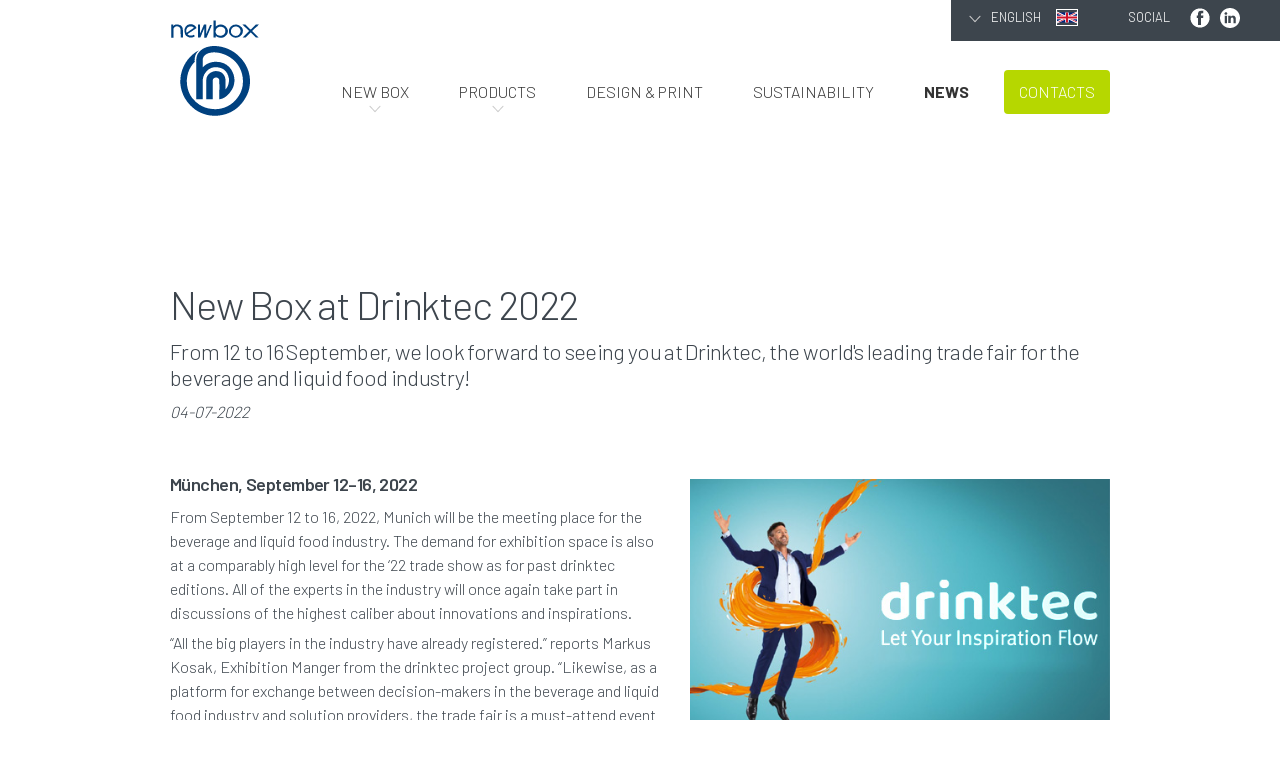

--- FILE ---
content_type: text/html; charset=UTF-8
request_url: https://new-box.com/en/news/new-box-at-drinktec-2022
body_size: 3220
content:
<!DOCTYPE html>
<html lang="en">
<head>
<!-- Start cookieyes banner --> 
<script id="cookieyes" type="text/javascript" src="https://cdn-cookieyes.com/client_data/995563d3eb7c329d385dee87/script.js"></script> 
<!-- End cookieyes banner -->
<meta charset="utf-8">
<meta name="viewport" content="width=device-width, initial-scale=1">
<title>New Box at Drinktec 2022</title>
<meta http-equiv="X-UA-Compatible" content="IE=edge,chrome=1">
<meta name="description" content="New Box at Drinktec 2022" />
<meta name="keywords" content="" />
<meta name="robots" content="index,follow" />
<meta name="viewport" content="width=device-width, initial-scale=1">
<meta name="generator" content="ADAM - proteinic.com" />
<script type="text/javascript">
    base = "https:\/\/new-box.com\/";
    lan = "en";
    adm = false;
</script>
<meta name="robots" content="index,follow" />
<link rel="stylesheet" href="https://new-box.com/assets/css.css?20181107">
<script src="https://new-box.com/assets/js.js?20181107"></script>
<link href='https://fonts.googleapis.com/css?family=Barlow:400,300,600,700' rel='stylesheet' type='text/css'><!-- Global site tag (gtag.js) - Google Analytics -->
<script async src="https://www.googletagmanager.com/gtag/js?id=UA-75721025-1"></script>
<script>
  window.dataLayer = window.dataLayer || [];
  function gtag(){dataLayer.push(arguments);}
  gtag('js', new Date());

  gtag('config', 'UA-23263639-4');
</script>
</head>
<body>
    	<header>
        <div class="header">
            <div class="logo">
                <a href="https://new-box.com/en/homepage"><img src="https://new-box.com/images/logo-newbox.svg" /></a>
            </div>
            <div class="strumenti">
                <div class="lingue">
                    <span>English</span> <img src="https://new-box.com/images/flag-en.svg" /><ul>            <li><a href='https://new-box.com/'><span>Italiano</span> <img src="https://new-box.com/images/flag-it.svg" /></a></li>
                    <li><a href='https://new-box.com/de/homepage'><span>Deutsch</span> <img src="https://new-box.com/images/flag-de.svg" /></a></li>
                    <li><a href='https://new-box.com/fr/homepage'><span>Français</span> <img src="https://new-box.com/images/flag-fr.svg" /></a></li>
                    <li><a href='https://new-box.com/es/homepage'><span>Español</span> <img src="https://new-box.com/images/flag-es.svg" /></a></li>
        </ul>                </div>
                <div class="social">
                    <span>social</span>
                    <ul style="display:flex;">
                        <li><a href="https://www.facebook.com/newboxspa"><img src="https://new-box.com/images/ico-facebook.svg" /></a></li>
                        <li style="margin-left: 10px;"><a href="https://it.linkedin.com/company/newbox-spa"><img src="https://new-box.com/images/ico-linkedin.svg" /></a></li>
                    </ul>
                </div>
            </div>
            <nav>
                <a class="toggleMenu" href="#"><img src="https://new-box.com/images/menu.svg" /></a>
                <div class="menu">
                    <a class="closeMenu" href="#">✖</a>
                    <ul class='nav'>
<li class='first'><a href='javascript:;' style='cursor:default'>New Box</a><ul><li class='first'><a href='https://new-box.com/en/new-box/a-global-leader' title="A Global Leader">A Global Leader</a></li>
<li class=''><a href='https://new-box.com/en/new-box/values-and-goals' title="Values and goals">Values and goals</a></li>
<li class=''><a href='https://new-box.com/en/new-box/innovation' title="Innovation">Innovation</a></li>
<li class=''><a href='https://new-box.com/en/new-box/work-with-us' title="Work with us">Work with us</a></li>
</ul>
</li>
<li class=''><a href='javascript:;' style='cursor:default'>Products</a><ul><li class='first'><a href='https://new-box.com/en/products/spray-cans' title="Spray cans">Spray cans</a></li>
<li class=''><a href='https://new-box.com/en/products/beverage-tins' title="Beverage tins">Beverage tins</a></li>
<li class=''><a href='https://new-box.com/en/products/caps-and-closures' title="Caps and closures">Caps and closures</a></li>
<li class=''><a href='https://new-box.com/en/products/food-cans' title="Food cans">Food cans</a></li>
<li class=''><a href='https://new-box.com/en/products/general-line-alimentary' title="General line - Alimentary">General line - Alimentary</a></li>
<li class=''><a href='https://new-box.com/en/products/general-line-chemical' title="General line - Chemical">General line - Chemical</a></li>
<li class=''><a href='https://new-box.com/en/products/promotional' title="Promotional">Promotional</a></li>
<li class=''><a href='https://new-box.com/en/products/tin-boxes' title="Tin boxes">Tin boxes</a></li>
</ul>
</li>
<li class=''><a href='https://new-box.com/en/design-print' title="Design &amp; print" class=''>Design &amp; print</a></li>
<li class=''><a href='https://new-box.com/en/sustainability' title="Sustainability" class=''>Sustainability</a></li>
<li class='sel '><a href='https://new-box.com/en/news' title="News">News</a></li>
<li class=' contatti'><a href='https://new-box.com/en/contacts' title="Contacts" class=''>Contacts</a></li>
</ul>                </div>
            </nav>
        </div>
	</header>    	<div id="pageimages" style="background:url(https://new-box.com/pageimages/16/big/New_Box_Drinktec_2022.jpg)"></div>
    	<section>
        <div class="contenuti">
            <div class="layout"	>
                                <div class="testo-lay0">
                    <h1>New Box at Drinktec 2022</h1>
                    <h4>From 12 to 16 September, we look forward to seeing you at Drinktec, the world's leading trade fair for the beverage and liquid food industry!</h4>
                    <i>04-07-2022</i>
                </div>
            </div>
                        <div class="layout">
	<div class="foto-lay1">
			                                            <img src="https://new-box.com/uploads/New_Box_a_Drinktec_2022.jpg" alt="  New Box at Drinktec 2022  " />
            			                    														</div>
	<div class="testo-lay1">
		<h5><strong>M&uuml;nchen,&nbsp;September 12&ndash;16, 2022</strong></h5>
<p>From September 12 to 16, 2022, Munich will be the meeting place for the beverage and liquid food industry. The demand for exhibition space is also at a comparably high level for the &lsquo;22 trade show as for past drinktec editions. All of the experts in the industry will once again take part in discussions of the highest caliber about innovations and inspirations.</p>
<p>&ldquo;All the big players in the industry have already registered.&rdquo; reports Markus Kosak, Exhibition Manger from the drinktec project group. &ldquo;Likewise, as a platform for exchange between decision-makers in the beverage and liquid food industry and solution providers, the trade fair is a must-attend event for many small and medium-sized companies.&rdquo;</p>
	</div>
</div>
<div class="layout">
	<div class="testo-lay0">
        <h2 style="text-align: center;">New Box will be present as a protagonist.</h2>
<h4 style="text-align: center;">We will present our innovative and sustainable solutions for the industry and will be happy to meet you to let you experience the quality and uniqueness of our products!&nbsp;</h4>
	</div>
</div><div class="layout">
	<div class="testo-lay0">
        <h2 style="text-align: center;">come and visit us!</h2>
<h5 style="text-align: center;">Drinktec 2022 - Fiera di Monaco - Pad. C4 Stand 300</h5>
<p>&nbsp;</p>
<p style="text-align: center;"><a class="pulsante-verde" href="https://drinktec.com/en/visitors/prepare-your-visit/ticket-purchase-ticket-prices/" target="_blank">BUY YOU TICKET HERE</a></p>
	</div>
</div><div class="layout">
	<div class="img-unica">
						<a href="https://new-box.com/uploads/big_New_Box_a_Drinktec_2022_C4_300.jpg" data-fancybox="gallery" target="_blank" title="">
		                <img src="https://new-box.com/uploads/New_Box_a_Drinktec_2022_C4_300.jpg" alt="" />
		            </a>
						</div>
</div>
            <br /><br />
            <br style="clear:both" />
            <!-- <div class="indietro"><a href="javascript:history.back()">back
</a></div> -->
            <div class="indietro"><a href="https://new-box.com/en/news">back
</a>
        </div>
	</section>
    <footer>
    <div class="footer">
        <div class="foot-chiaro">
            <a href="https://new-box.com/"><img src="https://new-box.com/images/logo-newbox.svg" class="logo-footer" /></a>
            <br />
            New Box SpA<br />
            <br />
            Via Industriale, 11<br />
            36043 Camisano Vicentino<br />
            Vicenza - Italy<br />
            <br />
            tel +39 0444 419 500<br />
            fax +39 0444 410 123<br />
            <br />
            Cap. soc. € 5.200.000,00 I.V.<br />
            R.E.A. VI N.175332<br />
            Mecc. N. VI000237<br />
            C.F. e P.I. IT01653680247<br />
            <br />
            <a href="maito:info@new-box.com">info@new-box.com</a>
        </div>
        <div class="foot-scuro">
            <div class="layout-box">
	<ul class="apl">
        <li>
            <h5>New Box</h5>
            <ul>
                                                <li>
                        <a href="https://new-box.com/en/new-box/a-global-leader">A Global Leader</a>
                    </li>
                                                                <li>
                        <a href="https://new-box.com/en/new-box/values-and-goals">Values and goals</a>
                    </li>
                                                                <li>
                        <a href="https://new-box.com/en/new-box/innovation">Innovation</a>
                    </li>
                                                                <li>
                        <a href="https://new-box.com/en/new-box/work-with-us">Work with us</a>
                    </li>
                                        </ul>
        </li>
	</ul>
</div><div class="layout-box">
	<ul class="apl">
        <li>
            <h5>Products</h5>
            <ul>
                                                                            <li>
                        <a href="https://new-box.com/en/products/spray-cans">Spray cans</a>
                    </li>
                                                                                            <li>
                        <a href="https://new-box.com/en/products/beverage-tins">Beverage tins</a>
                    </li>
                                                                <li>
                        <a href="https://new-box.com/en/products/caps-and-closures">Caps and closures</a>
                    </li>
                                                                <li>
                        <a href="https://new-box.com/en/products/food-cans">Food cans</a>
                    </li>
                                                                                            <li>
                        <a href="https://new-box.com/en/products/general-line-alimentary">General line - Alimentary</a>
                    </li>
                                                                <li>
                        <a href="https://new-box.com/en/products/general-line-chemical">General line - Chemical</a>
                    </li>
                                                                <li>
                        <a href="https://new-box.com/en/products/promotional">Promotional</a>
                    </li>
                                                                <li>
                        <a href="https://new-box.com/en/products/tin-boxes">Tin boxes</a>
                    </li>
                                        </ul>
        </li>
	</ul>
</div><div class="layout-box">
	<ul class="apl">
        <li>
            <h5>Legals</h5>
            <ul>
                                                <li>
                        <a href="https://new-box.com/en/legals/privacy-policy">Privacy &amp; Cookie Policy</a>
                    </li>
                                        </ul>
        </li>
	</ul>
</div><div class="layout-box">
	<div class="testo-lay0">
			<h5>Catalog</h5>
<p>New Box Catalog</p>
<p><a class="pulsante-verde" href="/downloads/New_Box_Catalog.pdf">download</a></p>
	</div>
</div>        </div>
    </div>
</footer></body>
</html>


--- FILE ---
content_type: text/css
request_url: https://new-box.com/assets/css.css?20181107
body_size: 10719
content:
@charset "UTF-8";.slick-slider{position:relative;display:block;box-sizing:border-box;-webkit-user-select:none;-moz-user-select:none;-ms-user-select:none;user-select:none;-webkit-touch-callout:none;-khtml-user-select:none;-ms-touch-action:pan-y;touch-action:pan-y;-webkit-tap-highlight-color:transparent}.slick-list{position:relative;display:block;overflow:hidden;margin:0;padding:0}.slick-list:focus{outline:0}.slick-list.dragging{cursor:pointer;cursor:hand}.slick-slider .slick-track,.slick-slider .slick-list{-webkit-transform:translate3d(0,0,0);-moz-transform:translate3d(0,0,0);-ms-transform:translate3d(0,0,0);-o-transform:translate3d(0,0,0);transform:translate3d(0,0,0)}.slick-track{position:relative;top:0;left:0;display:block}.slick-track:before,.slick-track:after{display:table;content:''}.slick-track:after{clear:both}.slick-loading .slick-track{visibility:hidden}.slick-slide{display:none;float:left;height:100%;min-height:1px}[dir='rtl'] .slick-slide{float:right}.slick-slide img{display:block}.slick-slide.slick-loading img{display:none}.slick-slide.dragging img{pointer-events:none}.slick-initialized .slick-slide{display:block}.slick-loading .slick-slide{visibility:hidden}.slick-vertical .slick-slide{display:block;height:auto;border:1px solid transparent}.slick-arrow.slick-hidden{display:none}@charset 'UTF-8';.slick-loading .slick-list{background:#fff url('./ajax-loader.gif') center center no-repeat}@font-face{font-family:'slick';font-weight:normal;font-style:normal;src:url('./fonts/slick.eot');src:url('./fonts/slick.eot?#iefix') format('embedded-opentype'),url('./fonts/slick.woff') format('woff'),url('./fonts/slick.ttf') format('truetype'),url('./fonts/slick.svg#slick') format('svg')}.slick-prev,.slick-next{font-size:0;line-height:0;position:absolute;top:50%;display:block;width:20px;height:20px;padding:0;-webkit-transform:translate(0,-50%);-ms-transform:translate(0,-50%);transform:translate(0,-50%);cursor:pointer;color:transparent;border:0;outline:0;background:transparent}.slick-prev:hover,.slick-prev:focus,.slick-next:hover,.slick-next:focus{color:transparent;outline:0;background:transparent}.slick-prev:hover:before,.slick-prev:focus:before,.slick-next:hover:before,.slick-next:focus:before{opacity:1}.slick-prev.slick-disabled:before,.slick-next.slick-disabled:before{opacity:.25}.slick-prev:before,.slick-next:before{font-family:'slick';font-size:20px;line-height:1;opacity:.75;color:white;-webkit-font-smoothing:antialiased;-moz-osx-font-smoothing:grayscale}.slick-prev{left:-25px}[dir='rtl'] .slick-prev{right:-25px;left:auto}.slick-prev:before{content:'←'}[dir='rtl'] .slick-prev:before{content:'→'}.slick-next{right:-25px}[dir='rtl'] .slick-next{right:auto;left:-25px}.slick-next:before{content:'→'}[dir='rtl'] .slick-next:before{content:'←'}.slick-dotted.slick-slider{margin-bottom:30px}.slick-dots{position:absolute;bottom:-25px;display:block;width:100%;padding:0;margin:0;list-style:none;text-align:center}.slick-dots li{position:relative;display:inline-block;width:20px;height:20px;margin:0 5px;padding:0;cursor:pointer}.slick-dots li button{font-size:0;line-height:0;display:block;width:20px;height:20px;padding:5px;cursor:pointer;color:transparent;border:0;outline:0;background:transparent}.slick-dots li button:hover,.slick-dots li button:focus{outline:0}.slick-dots li button:hover:before,.slick-dots li button:focus:before{opacity:1}.slick-dots li button:before{font-family:'slick';font-size:15px;line-height:20px;position:absolute;top:0;left:0;width:20px;height:20px;content:'•';text-align:center;opacity:.25;color:black;-webkit-font-smoothing:antialiased;-moz-osx-font-smoothing:grayscale}.slick-dots li.slick-active button:before{opacity:.75;color:black}.fancybox-enabled{overflow:hidden}.fancybox-enabled body{overflow:visible;height:100%}.fancybox-is-hidden{position:absolute;top:-9999px;left:-9999px;visibility:hidden}.fancybox-container{position:fixed;top:0;left:0;width:100%;height:100%;z-index:99993;-webkit-tap-highlight-color:transparent;-webkit-backface-visibility:hidden;backface-visibility:hidden;-webkit-transform:translateZ(0);transform:translateZ(0)}.fancybox-container ~ .fancybox-container{z-index:99992}.fancybox-outer,.fancybox-inner,.fancybox-bg,.fancybox-stage{position:absolute;top:0;right:0;bottom:0;left:0}.fancybox-outer{overflow-y:auto;-webkit-overflow-scrolling:touch}.fancybox-bg{background:#1e1e1e;opacity:0;transition-duration:inherit;transition-property:opacity;transition-timing-function:cubic-bezier(0.47,0,0.74,0.71)}.fancybox-is-open .fancybox-bg{opacity:.87;transition-timing-function:cubic-bezier(0.22,0.61,0.36,1)}.fancybox-infobar,.fancybox-toolbar,.fancybox-caption-wrap{position:absolute;direction:ltr;z-index:99997;opacity:0;visibility:hidden;transition:opacity .25s,visibility 0s linear .25s;box-sizing:border-box}.fancybox-show-infobar .fancybox-infobar,.fancybox-show-toolbar .fancybox-toolbar,.fancybox-show-caption .fancybox-caption-wrap{opacity:1;visibility:visible;transition:opacity .25s,visibility 0s}.fancybox-infobar{top:0;left:50%;margin-left:-79px}.fancybox-infobar__body{display:inline-block;width:70px;line-height:44px;font-size:13px;font-family:"Helvetica Neue",Helvetica,Arial,sans-serif;text-align:center;color:#ddd;background-color:rgba(30,30,30,0.7);pointer-events:none;-webkit-user-select:none;-moz-user-select:none;-ms-user-select:none;user-select:none;-webkit-touch-callout:none;-webkit-tap-highlight-color:transparent;-webkit-font-smoothing:subpixel-antialiased}.fancybox-toolbar{top:0;right:0}.fancybox-stage{overflow:hidden;direction:ltr;z-index:99994;-webkit-transform:translate3d(0,0,0)}.fancybox-slide{position:absolute;top:0;left:0;width:100%;height:100%;margin:0;padding:0;overflow:auto;outline:0;white-space:normal;box-sizing:border-box;text-align:center;z-index:99994;-webkit-overflow-scrolling:touch;display:none;-webkit-backface-visibility:hidden;backface-visibility:hidden;transition-property:opacity,-webkit-transform;transition-property:transform,opacity;transition-property:transform,opacity,-webkit-transform;-webkit-transform-style:preserve-3d;transform-style:preserve-3d}.fancybox-slide::before{content:'';display:inline-block;vertical-align:middle;height:100%;width:0}.fancybox-is-sliding .fancybox-slide,.fancybox-slide--previous,.fancybox-slide--current,.fancybox-slide--next{display:block}.fancybox-slide--image{overflow:visible}.fancybox-slide--image::before{display:none}.fancybox-slide--video .fancybox-content,.fancybox-slide--video iframe{background:#000}.fancybox-slide--map .fancybox-content,.fancybox-slide--map iframe{background:#e5e3df}.fancybox-slide--next{z-index:99995}.fancybox-slide>*{display:inline-block;position:relative;padding:24px;margin:44px 0 44px;border-width:0;vertical-align:middle;text-align:left;background-color:#fff;overflow:auto;box-sizing:border-box}.fancybox-slide .fancybox-image-wrap{position:absolute;top:0;left:0;margin:0;padding:0;border:0;z-index:99995;background:transparent;cursor:default;overflow:visible;-webkit-transform-origin:top left;-ms-transform-origin:top left;transform-origin:top left;background-size:100% 100%;background-repeat:no-repeat;-webkit-backface-visibility:hidden;backface-visibility:hidden}.fancybox-can-zoomOut .fancybox-image-wrap{cursor:-webkit-zoom-out;cursor:zoom-out}.fancybox-can-zoomIn .fancybox-image-wrap{cursor:-webkit-zoom-in;cursor:zoom-in}.fancybox-can-drag .fancybox-image-wrap{cursor:-webkit-grab;cursor:grab}.fancybox-is-dragging .fancybox-image-wrap{cursor:-webkit-grabbing;cursor:grabbing}.fancybox-image,.fancybox-spaceball{position:absolute;top:0;left:0;width:100%;height:100%;margin:0;padding:0;border:0;max-width:none;max-height:none}.fancybox-spaceball{z-index:1}.fancybox-slide--iframe .fancybox-content{padding:0;width:80%;height:80%;max-width:calc(100% - 100px);max-height:calc(100% - 88px);overflow:visible;background:#fff}.fancybox-iframe{display:block;margin:0;padding:0;border:0;width:100%;height:100%;background:#fff}.fancybox-error{margin:0;padding:40px;width:100%;max-width:380px;background:#fff;cursor:default}.fancybox-error p{margin:0;padding:0;color:#444;font:16px/20px "Helvetica Neue",Helvetica,Arial,sans-serif}.fancybox-close-small{position:absolute;top:0;right:0;width:44px;height:44px;padding:0;margin:0;border:0;border-radius:0;outline:0;background:transparent;z-index:10;cursor:pointer}.fancybox-close-small:after{content:'×';position:absolute;top:5px;right:5px;width:30px;height:30px;font:20px/30px Arial,"Helvetica Neue",Helvetica,sans-serif;color:#888;font-weight:300;text-align:center;border-radius:50%;border-width:0;background:#fff;transition:background .25s;box-sizing:border-box;z-index:2}.fancybox-close-small:focus:after{outline:1px dotted #888}.fancybox-close-small:hover:after{color:#555;background:#eee}.fancybox-slide--iframe .fancybox-close-small{top:0;right:-44px}.fancybox-slide--iframe .fancybox-close-small:after{background:transparent;font-size:35px;color:#aaa}.fancybox-slide--iframe .fancybox-close-small:hover:after{color:#fff}.fancybox-caption-wrap{bottom:0;left:0;right:0;padding:60px 30px 0 30px;background:linear-gradient(to bottom,transparent 0,rgba(0,0,0,0.1) 20%,rgba(0,0,0,0.2) 40%,rgba(0,0,0,0.6) 80%,rgba(0,0,0,0.8) 100%);pointer-events:none}.fancybox-caption{padding:30px 0;border-top:1px solid rgba(255,255,255,0.4);font-size:14px;font-family:"Helvetica Neue",Helvetica,Arial,sans-serif;color:#fff;line-height:20px;-webkit-text-size-adjust:none}.fancybox-caption a,.fancybox-caption button,.fancybox-caption select{pointer-events:all}.fancybox-caption a{color:#fff;text-decoration:underline}.fancybox-button{display:inline-block;position:relative;margin:0;padding:0;border:0;width:44px;height:44px;line-height:44px;text-align:center;background:transparent;color:#ddd;border-radius:0;cursor:pointer;vertical-align:top;outline:0}.fancybox-button[disabled]{cursor:default;pointer-events:none}.fancybox-infobar__body,.fancybox-button{background:rgba(30,30,30,0.6)}.fancybox-button:hover:not([disabled]){color:#fff;background:rgba(0,0,0,0.8)}.fancybox-button::before,.fancybox-button::after{content:'';pointer-events:none;position:absolute;background-color:currentColor;color:currentColor;opacity:.9;box-sizing:border-box;display:inline-block}.fancybox-button[disabled]::before,.fancybox-button[disabled]::after{opacity:.3}.fancybox-button--left::after,.fancybox-button--right::after{top:18px;width:6px;height:6px;background:transparent;border-top:solid 2px currentColor;border-right:solid 2px currentColor}.fancybox-button--left::after{left:20px;-webkit-transform:rotate(-135deg);-ms-transform:rotate(-135deg);transform:rotate(-135deg)}.fancybox-button--right::after{right:20px;-webkit-transform:rotate(45deg);-ms-transform:rotate(45deg);transform:rotate(45deg)}.fancybox-button--left{border-bottom-left-radius:5px}.fancybox-button--right{border-bottom-right-radius:5px}.fancybox-button--close::before,.fancybox-button--close::after{content:'';display:inline-block;position:absolute;height:2px;width:16px;top:calc(50% - 1px);left:calc(50% - 8px)}.fancybox-button--close::before{-webkit-transform:rotate(45deg);-ms-transform:rotate(45deg);transform:rotate(45deg)}.fancybox-button--close::after{-webkit-transform:rotate(-45deg);-ms-transform:rotate(-45deg);transform:rotate(-45deg)}.fancybox-arrow{position:absolute;top:50%;margin:-50px 0 0 0;height:100px;width:54px;padding:0;border:0;outline:0;background:0;cursor:pointer;z-index:99995;opacity:0;-webkit-user-select:none;-moz-user-select:none;-ms-user-select:none;user-select:none;transition:opacity .25s}.fancybox-arrow::after{content:'';position:absolute;top:28px;width:44px;height:44px;background-color:rgba(30,30,30,0.8);background-image:url([data-uri]);background-repeat:no-repeat;background-position:center center;background-size:24px 24px}.fancybox-arrow--right{right:0}.fancybox-arrow--left{left:0;-webkit-transform:scaleX(-1);-ms-transform:scaleX(-1);transform:scaleX(-1)}.fancybox-arrow--right::after,.fancybox-arrow--left::after{left:0}.fancybox-show-nav .fancybox-arrow{opacity:.6}.fancybox-show-nav .fancybox-arrow[disabled]{opacity:.3}.fancybox-loading{border:6px solid rgba(100,100,100,0.4);border-top:6px solid rgba(255,255,255,0.6);border-radius:100%;height:50px;width:50px;-webkit-animation:fancybox-rotate .8s infinite linear;animation:fancybox-rotate .8s infinite linear;background:transparent;position:absolute;top:50%;left:50%;margin-top:-25px;margin-left:-25px;z-index:99999}@-webkit-keyframes fancybox-rotate{from{-webkit-transform:rotate(0);transform:rotate(0)}to{-webkit-transform:rotate(359deg);transform:rotate(359deg)}}@keyframes fancybox-rotate{from{-webkit-transform:rotate(0);transform:rotate(0)}to{-webkit-transform:rotate(359deg);transform:rotate(359deg)}}.fancybox-animated{transition-timing-function:cubic-bezier(0,0,0.25,1)}.fancybox-fx-slide.fancybox-slide--previous{-webkit-transform:translate3d(-100%,0,0);transform:translate3d(-100%,0,0);opacity:0}.fancybox-fx-slide.fancybox-slide--next{-webkit-transform:translate3d(100%,0,0);transform:translate3d(100%,0,0);opacity:0}.fancybox-fx-slide.fancybox-slide--current{-webkit-transform:translate3d(0,0,0);transform:translate3d(0,0,0);opacity:1}.fancybox-fx-fade.fancybox-slide--previous,.fancybox-fx-fade.fancybox-slide--next{opacity:0;transition-timing-function:cubic-bezier(0.19,1,0.22,1)}.fancybox-fx-fade.fancybox-slide--current{opacity:1}.fancybox-fx-zoom-in-out.fancybox-slide--previous{-webkit-transform:scale3d(1.5,1.5,1.5);transform:scale3d(1.5,1.5,1.5);opacity:0}.fancybox-fx-zoom-in-out.fancybox-slide--next{-webkit-transform:scale3d(0.5,0.5,0.5);transform:scale3d(0.5,0.5,0.5);opacity:0}.fancybox-fx-zoom-in-out.fancybox-slide--current{-webkit-transform:scale3d(1,1,1);transform:scale3d(1,1,1);opacity:1}.fancybox-fx-rotate.fancybox-slide--previous{-webkit-transform:rotate(-360deg);-ms-transform:rotate(-360deg);transform:rotate(-360deg);opacity:0}.fancybox-fx-rotate.fancybox-slide--next{-webkit-transform:rotate(360deg);-ms-transform:rotate(360deg);transform:rotate(360deg);opacity:0}.fancybox-fx-rotate.fancybox-slide--current{-webkit-transform:rotate(0);-ms-transform:rotate(0);transform:rotate(0);opacity:1}.fancybox-fx-circular.fancybox-slide--previous{-webkit-transform:scale3d(0,0,0) translate3d(-100%,0,0);transform:scale3d(0,0,0) translate3d(-100%,0,0);opacity:0}.fancybox-fx-circular.fancybox-slide--next{-webkit-transform:scale3d(0,0,0) translate3d(100%,0,0);transform:scale3d(0,0,0) translate3d(100%,0,0);opacity:0}.fancybox-fx-circular.fancybox-slide--current{-webkit-transform:scale3d(1,1,1) translate3d(0,0,0);transform:scale3d(1,1,1) translate3d(0,0,0);opacity:1}.fancybox-fx-tube.fancybox-slide--previous{-webkit-transform:translate3d(-100%,0,0) scale(0.1) skew(-10deg);transform:translate3d(-100%,0,0) scale(0.1) skew(-10deg)}.fancybox-fx-tube.fancybox-slide--next{-webkit-transform:translate3d(100%,0,0) scale(0.1) skew(10deg);transform:translate3d(100%,0,0) scale(0.1) skew(10deg)}.fancybox-fx-tube.fancybox-slide--current{-webkit-transform:translate3d(0,0,0) scale(1);transform:translate3d(0,0,0) scale(1)}@media all and (max-width:800px){.fancybox-infobar{left:0;margin-left:0}.fancybox-button--left,.fancybox-button--right{display:none !important}.fancybox-caption{padding:20px 0;margin:0}}.fancybox-button--fullscreen::before{width:15px;height:11px;left:calc(50% - 7px);top:calc(50% - 6px);border:2px solid;background:0}.fancybox-button--play::before,.fancybox-button--pause::before{top:calc(50% - 6px);left:calc(50% - 4px);background:transparent}.fancybox-button--play::before{width:0;height:0;border-top:6px inset transparent;border-bottom:6px inset transparent;border-left:10px solid;border-radius:1px}.fancybox-button--pause::before{width:7px;height:11px;border-style:solid;border-width:0 2px 0 2px}.fancybox-thumbs{display:none}.fancybox-button--thumbs{display:none}@media all and (min-width:800px){.fancybox-button--thumbs{display:inline-block}.fancybox-button--thumbs span{font-size:23px}.fancybox-button--thumbs::before{width:3px;height:3px;top:calc(50% - 2px);left:calc(50% - 2px);box-shadow:0 -4px 0,-4px -4px 0,4px -4px 0,0 0 0 32px inset,-4px 0 0,4px 0 0,0 4px 0,-4px 4px 0,4px 4px 0}.fancybox-thumbs{position:absolute;top:0;right:0;bottom:0;left:auto;width:220px;margin:0;padding:5px 5px 0 0;background:#fff;word-break:normal;-webkit-tap-highlight-color:transparent;-webkit-overflow-scrolling:touch;-ms-overflow-style:-ms-autohiding-scrollbar;box-sizing:border-box;z-index:99995}.fancybox-show-thumbs .fancybox-thumbs{display:block}.fancybox-show-thumbs .fancybox-inner{right:220px}.fancybox-thumbs>ul{list-style:none;position:absolute;position:relative;width:100%;height:100%;margin:0;padding:0;overflow-x:hidden;overflow-y:auto;font-size:0}.fancybox-thumbs>ul>li{float:left;overflow:hidden;max-width:50%;padding:0;margin:0;width:105px;height:75px;position:relative;cursor:pointer;outline:0;border:5px solid transparent;border-top-width:0;border-right-width:0;-webkit-tap-highlight-color:transparent;-webkit-backface-visibility:hidden;backface-visibility:hidden;box-sizing:border-box}li.fancybox-thumbs-loading{background:rgba(0,0,0,0.1)}.fancybox-thumbs>ul>li>img{position:absolute;top:0;left:0;min-width:100%;min-height:100%;max-width:none;max-height:none;-webkit-touch-callout:none;-webkit-user-select:none;-moz-user-select:none;-ms-user-select:none;user-select:none}.fancybox-thumbs>ul>li:before{content:'';position:absolute;top:0;right:0;bottom:0;left:0;border-radius:2px;border:4px solid #4ea7f9;z-index:99991;opacity:0;transition:all .2s cubic-bezier(0.25,0.46,0.45,0.94)}.fancybox-thumbs>ul>li.fancybox-thumbs-active:before{opacity:1}}.mejs-offscreen{clip:rect(1px 1px 1px 1px);clip:rect(1px,1px,1px,1px);clip-path:polygon(0 0,0 0,0 0,0 0);position:absolute !important;height:1px;width:1px;overflow:hidden}.mejs-container{position:relative;background:#000;font-family:"Helvetica",Arial,serif;text-align:left;vertical-align:top;text-indent:0}.mejs-fill-container,.mejs-fill-container .mejs-container{width:100%;height:100%}.mejs-fill-container{overflow:hidden}.mejs-container:focus{outline:0}.me-plugin{position:absolute}.mejs-embed,.mejs-embed body{width:100%;height:100%;margin:0;padding:0;background:#000;overflow:hidden}.mejs-fullscreen{overflow:hidden !important}.mejs-container-fullscreen{position:fixed;left:0;top:0;right:0;bottom:0;overflow:hidden;z-index:1000}.mejs-container-fullscreen .mejs-mediaelement,.mejs-container-fullscreen video{width:100%;height:100%}.mejs-clear{clear:both}.mejs-background{position:absolute;top:0;left:0}.mejs-mediaelement{position:absolute;top:0;left:0;width:100%;height:100%}.mejs-poster{position:absolute;top:0;left:0;background-size:contain;background-position:50% 50%;background-repeat:no-repeat}:root .mejs-poster img{display:none}.mejs-poster img{border:0;padding:0}.mejs-overlay{position:absolute;top:0;left:0}.mejs-overlay-play{cursor:pointer}.mejs-overlay-button{position:absolute;top:50%;left:50%;width:100px;height:100px;margin:-50px 0 0 -50px;background:url("bigplay.svg") no-repeat}.no-svg .mejs-overlay-button{background-image:url("bigplay.png")}.mejs-overlay:hover .mejs-overlay-button{background-position:0 -100px}.mejs-overlay-loading{position:absolute;top:50%;left:50%;width:80px;height:80px;margin:-40px 0 0 -40px;background:#333;background:url("background.png");background:rgba(0,0,0,0.9);background:-webkit-gradient(linear,0 0,0 100%,from(rgba(50,50,50,0.9)),to(rgba(0,0,0,0.9)));background:-webkit-linear-gradient(top,rgba(50,50,50,0.9),rgba(0,0,0,0.9));background:-moz-linear-gradient(top,rgba(50,50,50,0.9),rgba(0,0,0,0.9));background:-o-linear-gradient(top,rgba(50,50,50,0.9),rgba(0,0,0,0.9));background:-ms-linear-gradient(top,rgba(50,50,50,0.9),rgba(0,0,0,0.9));background:linear-gradient(rgba(50,50,50,0.9),rgba(0,0,0,0.9))}.mejs-overlay-loading span{display:block;width:80px;height:80px;background:transparent url("loading.gif") 50% 50% no-repeat}.mejs-container .mejs-controls{position:absolute;list-style-type:none;margin:0;padding:0;bottom:0;left:0;background:url("background.png");background:rgba(0,0,0,0.7);background:-webkit-gradient(linear,0 0,0 100%,from(rgba(50,50,50,0.7)),to(rgba(0,0,0,0.7)));background:-webkit-linear-gradient(top,rgba(50,50,50,0.7),rgba(0,0,0,0.7));background:-moz-linear-gradient(top,rgba(50,50,50,0.7),rgba(0,0,0,0.7));background:-o-linear-gradient(top,rgba(50,50,50,0.7),rgba(0,0,0,0.7));background:-ms-linear-gradient(top,rgba(50,50,50,0.7),rgba(0,0,0,0.7));background:linear-gradient(rgba(50,50,50,0.7),rgba(0,0,0,0.7));height:30px;width:100%}.mejs-container .mejs-controls div{list-style-type:none;background-image:none;display:block;float:left;margin:0;padding:0;width:26px;height:26px;font-size:11px;line-height:11px;font-family:"Helvetica",Arial,serif;border:0}.mejs-controls .mejs-button button{cursor:pointer;display:block;font-size:0;line-height:0;text-decoration:none;margin:7px 5px;padding:0;position:absolute;height:16px;width:16px;border:0;background:transparent url("controls.svg") no-repeat}.no-svg .mejs-controls .mejs-button button{background-image:url("controls.png")}.mejs-controls .mejs-button button:focus{outline:dotted 1px #999}.mejs-container .mejs-controls .mejs-time{color:#fff;display:block;height:17px;width:auto;padding:10px 3px 0 3px;overflow:hidden;text-align:center;-moz-box-sizing:content-box;-webkit-box-sizing:content-box;box-sizing:content-box}.mejs-container .mejs-controls .mejs-time a{color:#fff;font-size:11px;line-height:12px;display:block;float:left;margin:1px 2px 0 0;width:auto}.mejs-controls .mejs-play button{background-position:0 0}.mejs-controls .mejs-pause button{background-position:0 -16px}.mejs-controls .mejs-stop button{background-position:-112px 0}.mejs-controls div.mejs-time-rail{direction:ltr;width:200px;padding-top:5px}.mejs-controls .mejs-time-rail span,.mejs-controls .mejs-time-rail a{display:block;position:absolute;width:180px;height:10px;-webkit-border-radius:2px;-moz-border-radius:2px;border-radius:2px;cursor:pointer}.mejs-controls .mejs-time-rail .mejs-time-total{margin:5px;background:#333;background:rgba(50,50,50,0.8);background:-webkit-gradient(linear,0 0,0 100%,from(rgba(30,30,30,0.8)),to(rgba(60,60,60,0.8)));background:-webkit-linear-gradient(top,rgba(30,30,30,0.8),rgba(60,60,60,0.8));background:-moz-linear-gradient(top,rgba(30,30,30,0.8),rgba(60,60,60,0.8));background:-o-linear-gradient(top,rgba(30,30,30,0.8),rgba(60,60,60,0.8));background:-ms-linear-gradient(top,rgba(30,30,30,0.8),rgba(60,60,60,0.8));background:linear-gradient(rgba(30,30,30,0.8),rgba(60,60,60,0.8))}.mejs-controls .mejs-time-rail .mejs-time-buffering{width:100%;background-image:-o-linear-gradient(-45deg,rgba(255,255,255,0.15) 25%,transparent 25%,transparent 50%,rgba(255,255,255,0.15) 50%,rgba(255,255,255,0.15) 75%,transparent 75%,transparent);background-image:-webkit-gradient(linear,0 100%,100% 0,color-stop(0.25,rgba(255,255,255,0.15)),color-stop(0.25,transparent),color-stop(0.5,transparent),color-stop(0.5,rgba(255,255,255,0.15)),color-stop(0.75,rgba(255,255,255,0.15)),color-stop(0.75,transparent),to(transparent));background-image:-webkit-linear-gradient(-45deg,rgba(255,255,255,0.15) 25%,transparent 25%,transparent 50%,rgba(255,255,255,0.15) 50%,rgba(255,255,255,0.15) 75%,transparent 75%,transparent);background-image:-moz-linear-gradient(-45deg,rgba(255,255,255,0.15) 25%,transparent 25%,transparent 50%,rgba(255,255,255,0.15) 50%,rgba(255,255,255,0.15) 75%,transparent 75%,transparent);background-image:-ms-linear-gradient(-45deg,rgba(255,255,255,0.15) 25%,transparent 25%,transparent 50%,rgba(255,255,255,0.15) 50%,rgba(255,255,255,0.15) 75%,transparent 75%,transparent);background-image:linear-gradient(-45deg,rgba(255,255,255,0.15) 25%,transparent 25%,transparent 50%,rgba(255,255,255,0.15) 50%,rgba(255,255,255,0.15) 75%,transparent 75%,transparent);-webkit-background-size:15px 15px;-moz-background-size:15px 15px;-o-background-size:15px 15px;background-size:15px 15px;-webkit-animation:buffering-stripes 2s linear infinite;-moz-animation:buffering-stripes 2s linear infinite;-ms-animation:buffering-stripes 2s linear infinite;-o-animation:buffering-stripes 2s linear infinite;animation:buffering-stripes 2s linear infinite}@-webkit-keyframes buffering-stripes{from{background-position:0 0}to{background-position:30px 0}}@-moz-keyframes buffering-stripes{from{background-position:0 0}to{background-position:30px 0}}@-ms-keyframes buffering-stripes{from{background-position:0 0}to{background-position:30px 0}}@-o-keyframes buffering-stripes{from{background-position:0 0}to{background-position:30px 0}}@keyframes buffering-stripes{from{background-position:0 0}to{background-position:30px 0}}.mejs-controls .mejs-time-rail .mejs-time-loaded{background:#3caac8;background:rgba(60,170,200,0.8);background:-webkit-gradient(linear,0 0,0 100%,from(rgba(44,124,145,0.8)),to(rgba(78,183,212,0.8)));background:-webkit-linear-gradient(top,rgba(44,124,145,0.8),rgba(78,183,212,0.8));background:-moz-linear-gradient(top,rgba(44,124,145,0.8),rgba(78,183,212,0.8));background:-o-linear-gradient(top,rgba(44,124,145,0.8),rgba(78,183,212,0.8));background:-ms-linear-gradient(top,rgba(44,124,145,0.8),rgba(78,183,212,0.8));background:linear-gradient(rgba(44,124,145,0.8),rgba(78,183,212,0.8));width:0}.mejs-controls .mejs-time-rail .mejs-time-current{background:#fff;background:rgba(255,255,255,0.8);background:-webkit-gradient(linear,0 0,0 100%,from(rgba(255,255,255,0.9)),to(rgba(200,200,200,0.8)));background:-webkit-linear-gradient(top,rgba(255,255,255,0.9),rgba(200,200,200,0.8));background:-moz-linear-gradient(top,rgba(255,255,255,0.9),rgba(200,200,200,0.8));background:-o-linear-gradient(top,rgba(255,255,255,0.9),rgba(200,200,200,0.8));background:-ms-linear-gradient(top,rgba(255,255,255,0.9),rgba(200,200,200,0.8));background:linear-gradient(rgba(255,255,255,0.9),rgba(200,200,200,0.8));width:0}.mejs-controls .mejs-time-rail .mejs-time-handle{display:none;position:absolute;margin:0;width:10px;background:#fff;-webkit-border-radius:5px;-moz-border-radius:5px;border-radius:5px;cursor:pointer;border:solid 2px #333;top:-2px;text-align:center}.mejs-controls .mejs-time-rail .mejs-time-float{position:absolute;display:none;background:#eee;width:36px;height:17px;border:solid 1px #333;top:-26px;margin-left:-18px;text-align:center;color:#111}.mejs-controls .mejs-time-rail .mejs-time-float-current{margin:2px;width:30px;display:block;text-align:center;left:0}.mejs-controls .mejs-time-rail .mejs-time-float-corner{position:absolute;display:block;width:0;height:0;line-height:0;border:solid 5px #eee;border-color:#eee transparent transparent transparent;-webkit-border-radius:0;-moz-border-radius:0;border-radius:0;top:15px;left:13px}.mejs-long-video .mejs-controls .mejs-time-rail .mejs-time-float{width:48px}.mejs-long-video .mejs-controls .mejs-time-rail .mejs-time-float-current{width:44px}.mejs-long-video .mejs-controls .mejs-time-rail .mejs-time-float-corner{left:18px}.mejs-controls .mejs-fullscreen-button button{background-position:-32px 0}.mejs-controls .mejs-unfullscreen button{background-position:-32px -16px}.mejs-controls .mejs-mute button{background-position:-16px -16px}.mejs-controls .mejs-unmute button{background-position:-16px 0}.mejs-controls .mejs-volume-button{position:relative}.mejs-controls .mejs-volume-button .mejs-volume-slider{display:none;height:115px;width:25px;background:url("background.png");background:rgba(50,50,50,0.7);-webkit-border-radius:0;-moz-border-radius:0;border-radius:0;top:-115px;left:0;z-index:1;position:absolute;margin:0}.mejs-controls .mejs-volume-button:hover{-webkit-border-radius:0 0 4px 4px;-moz-border-radius:0 0 4px 4px;border-radius:0 0 4px 4px}.mejs-controls .mejs-volume-button .mejs-volume-slider .mejs-volume-total{position:absolute;left:11px;top:8px;width:2px;height:100px;background:#ddd;background:rgba(255,255,255,0.5);margin:0}.mejs-controls .mejs-volume-button .mejs-volume-slider .mejs-volume-current{position:absolute;left:11px;top:8px;width:2px;height:100px;background:#ddd;background:rgba(255,255,255,0.9);margin:0}.mejs-controls .mejs-volume-button .mejs-volume-slider .mejs-volume-handle{position:absolute;left:4px;top:-3px;width:16px;height:6px;background:#ddd;background:rgba(255,255,255,0.9);cursor:N-resize;-webkit-border-radius:1px;-moz-border-radius:1px;border-radius:1px;margin:0}.mejs-controls a.mejs-horizontal-volume-slider{height:26px;width:56px;position:relative;display:block;float:left;vertical-align:middle}.mejs-controls .mejs-horizontal-volume-slider .mejs-horizontal-volume-total{position:absolute;left:0;top:11px;width:50px;height:8px;margin:0;padding:0;font-size:1px;-webkit-border-radius:2px;-moz-border-radius:2px;border-radius:2px;background:#333;background:rgba(50,50,50,0.8);background:-webkit-gradient(linear,0 0,0 100%,from(rgba(30,30,30,0.8)),to(rgba(60,60,60,0.8)));background:-webkit-linear-gradient(top,rgba(30,30,30,0.8),rgba(60,60,60,0.8));background:-moz-linear-gradient(top,rgba(30,30,30,0.8),rgba(60,60,60,0.8));background:-o-linear-gradient(top,rgba(30,30,30,0.8),rgba(60,60,60,0.8));background:-ms-linear-gradient(top,rgba(30,30,30,0.8),rgba(60,60,60,0.8));background:linear-gradient(rgba(30,30,30,0.8),rgba(60,60,60,0.8))}.mejs-controls .mejs-horizontal-volume-slider .mejs-horizontal-volume-current{position:absolute;left:0;top:11px;width:50px;height:8px;margin:0;padding:0;font-size:1px;-webkit-border-radius:2px;-moz-border-radius:2px;border-radius:2px;background:#fff;background:rgba(255,255,255,0.8);background:-webkit-gradient(linear,0 0,0 100%,from(rgba(255,255,255,0.9)),to(rgba(200,200,200,0.8)));background:-webkit-linear-gradient(top,rgba(255,255,255,0.9),rgba(200,200,200,0.8));background:-moz-linear-gradient(top,rgba(255,255,255,0.9),rgba(200,200,200,0.8));background:-o-linear-gradient(top,rgba(255,255,255,0.9),rgba(200,200,200,0.8));background:-ms-linear-gradient(top,rgba(255,255,255,0.9),rgba(200,200,200,0.8));background:linear-gradient(rgba(255,255,255,0.9),rgba(200,200,200,0.8))}.mejs-controls .mejs-horizontal-volume-slider .mejs-horizontal-volume-handle{display:none}.mejs-controls .mejs-captions-button{position:relative}.mejs-controls .mejs-captions-button button{background-position:-48px 0}.mejs-controls .mejs-captions-button .mejs-captions-selector{visibility:hidden;position:absolute;bottom:26px;right:-51px;width:85px;height:100px;background:url("background.png");background:rgba(50,50,50,0.7);border:solid 1px transparent;padding:10px 10px 0 10px;overflow:hidden;-webkit-border-radius:0;-moz-border-radius:0;border-radius:0}.mejs-controls .mejs-captions-button:hover .mejs-captions-selector{visibility:visible}.mejs-controls .mejs-captions-button .mejs-captions-selector ul{margin:0;padding:0;display:block;list-style-type:none !important;overflow:hidden}.mejs-controls .mejs-captions-button .mejs-captions-selector ul li{margin:0 0 6px 0;padding:0;list-style-type:none !important;display:block;color:#fff;overflow:hidden}.mejs-controls .mejs-captions-button .mejs-captions-selector ul li input{clear:both;float:left;margin:3px 3px 0 5px}.mejs-controls .mejs-captions-button .mejs-captions-selector ul li label{width:55px;float:left;padding:4px 0 0 0;line-height:15px;font-family:"Helvetica",Arial,serif;font-size:10px}.mejs-controls .mejs-captions-button .mejs-captions-translations{font-size:10px;margin:0 0 5px 0}.mejs-chapters{position:absolute;top:0;left:0;border-right:solid 1px #fff;width:10000px;z-index:1}.mejs-chapters .mejs-chapter{position:absolute;float:left;background:#222;background:rgba(0,0,0,0.7);background:-webkit-gradient(linear,0 0,0 100%,from(rgba(50,50,50,0.7)),to(rgba(0,0,0,0.7)));background:-webkit-linear-gradient(top,rgba(50,50,50,0.7),rgba(0,0,0,0.7));background:-moz-linear-gradient(top,rgba(50,50,50,0.7),rgba(0,0,0,0.7));background:-o-linear-gradient(top,rgba(50,50,50,0.7),rgba(0,0,0,0.7));background:-ms-linear-gradient(top,rgba(50,50,50,0.7),rgba(0,0,0,0.7));background:linear-gradient(rgba(50,50,50,0.7),rgba(0,0,0,0.7));filter:progid:DXImageTransform.Microsoft.Gradient(GradientType=0,startColorstr=#323232,endColorstr=#000000);overflow:hidden;border:0}.mejs-chapters .mejs-chapter .mejs-chapter-block{font-size:11px;color:#fff;padding:5px;display:block;border-right:solid 1px #333;border-bottom:solid 1px #333;cursor:pointer}.mejs-chapters .mejs-chapter .mejs-chapter-block-last{border-right:0}.mejs-chapters .mejs-chapter .mejs-chapter-block:hover{background:#666;background:rgba(102,102,102,0.7);background:-webkit-gradient(linear,0 0,0 100%,from(rgba(102,102,102,0.7)),to(rgba(50,50,50,0.6)));background:-webkit-linear-gradient(top,rgba(102,102,102,0.7),rgba(50,50,50,0.6));background:-moz-linear-gradient(top,rgba(102,102,102,0.7),rgba(50,50,50,0.6));background:-o-linear-gradient(top,rgba(102,102,102,0.7),rgba(50,50,50,0.6));background:-ms-linear-gradient(top,rgba(102,102,102,0.7),rgba(50,50,50,0.6));background:linear-gradient(rgba(102,102,102,0.7),rgba(50,50,50,0.6));filter:progid:DXImageTransform.Microsoft.Gradient(GradientType=0,startColorstr=#666666,endColorstr=#323232)}.mejs-chapters .mejs-chapter .mejs-chapter-block .ch-title{font-size:12px;font-weight:bold;display:block;white-space:nowrap;text-overflow:ellipsis;margin:0 0 3px 0;line-height:12px}.mejs-chapters .mejs-chapter .mejs-chapter-block .ch-timespan{font-size:12px;line-height:12px;margin:3px 0 4px 0;display:block;white-space:nowrap;text-overflow:ellipsis}.mejs-captions-layer{position:absolute;bottom:0;left:0;text-align:center;line-height:20px;font-size:16px;color:#fff}.mejs-captions-layer a{color:#fff;text-decoration:underline}.mejs-captions-layer[lang=ar]{font-size:20px;font-weight:normal}.mejs-captions-position{position:absolute;width:100%;bottom:15px;left:0}.mejs-captions-position-hover{bottom:35px}.mejs-captions-text{padding:0;background:url("background.png");background:rgba(20,20,20,0.5);white-space:pre-wrap;-webkit-box-shadow:5px 0 0 rgba(20,20,20,0.5),-5px 0 0 rgba(20,20,20,0.5);box-shadow:5px 0 0 rgba(20,20,20,0.5),-5px 0 0 rgba(20,20,20,0.5)}.me-cannotplay a{color:#fff;font-weight:bold}.me-cannotplay span{padding:15px;display:block}.mejs-controls .mejs-loop-off button{background-position:-64px -16px}.mejs-controls .mejs-loop-on button{background-position:-64px 0}.mejs-controls .mejs-backlight-off button{background-position:-80px -16px}.mejs-controls .mejs-backlight-on button{background-position:-80px 0}.mejs-controls .mejs-picturecontrols-button{background-position:-96px 0}.mejs-contextmenu{position:absolute;width:150px;padding:10px;border-radius:4px;top:0;left:0;background:#fff;border:solid 1px #999;z-index:1001}.mejs-contextmenu .mejs-contextmenu-separator{height:1px;font-size:0;margin:5px 6px;background:#333}.mejs-contextmenu .mejs-contextmenu-item{font-family:"Helvetica",Arial,serif;font-size:12px;padding:4px 6px;cursor:pointer;color:#333}.mejs-contextmenu .mejs-contextmenu-item:hover{background:#2c7c91;color:#fff}.mejs-controls .mejs-sourcechooser-button{position:relative}.mejs-controls .mejs-sourcechooser-button button{background-position:-128px 0}.mejs-controls .mejs-sourcechooser-button .mejs-sourcechooser-selector{position:absolute;bottom:26px;right:-10px;width:130px;height:100px;background:url("background.png");background:rgba(50,50,50,0.7);border:solid 1px transparent;padding:10px;overflow:hidden;-webkit-border-radius:0;-moz-border-radius:0;border-radius:0}.mejs-controls .mejs-sourcechooser-button .mejs-sourcechooser-selector ul{margin:0;padding:0;display:block;list-style-type:none !important;overflow:hidden}.mejs-controls .mejs-sourcechooser-button .mejs-sourcechooser-selector ul li{margin:0 0 6px 0;padding:0;list-style-type:none !important;display:block;color:#fff;overflow:hidden}.mejs-controls .mejs-sourcechooser-button .mejs-sourcechooser-selector ul li input{clear:both;float:left;margin:3px 3px 0 5px}.mejs-controls .mejs-sourcechooser-button .mejs-sourcechooser-selector ul li label{width:100px;float:left;padding:4px 0 0 0;line-height:15px;font-family:"Helvetica",Arial,serif;font-size:10px}.mejs-postroll-layer{position:absolute;bottom:0;left:0;width:100%;height:100%;background:url("background.png");background:rgba(50,50,50,0.7);z-index:1000;overflow:hidden}.mejs-postroll-layer-content{width:100%;height:100%}.mejs-postroll-close{position:absolute;right:0;top:0;background:url("background.png");background:rgba(50,50,50,0.7);color:#fff;padding:4px;z-index:100;cursor:pointer}div.mejs-speed-button{width:46px !important;position:relative}.mejs-controls .mejs-button.mejs-speed-button button{background:transparent;width:36px;font-size:11px;line-height:normal;color:#fff}.mejs-controls .mejs-speed-button .mejs-speed-selector{display:none;position:absolute;top:-100px;left:-10px;width:60px;height:100px;background:url("background.png");background:rgba(50,50,50,0.7);border:solid 1px transparent;padding:0;overflow:hidden;-webkit-border-radius:0;-moz-border-radius:0;border-radius:0}.mejs-controls .mejs-speed-button:hover>.mejs-speed-selector{display:block}.mejs-controls .mejs-speed-button .mejs-speed-selector ul li label.mejs-speed-selected{color:rgba(33,248,248,1)}.mejs-controls .mejs-speed-button .mejs-speed-selector ul{margin:0;padding:0;display:block;list-style-type:none !important;overflow:hidden}.mejs-controls .mejs-speed-button .mejs-speed-selector ul li{margin:0 0 6px 0;padding:0 10px;list-style-type:none !important;display:block;color:#fff;overflow:hidden}.mejs-controls .mejs-speed-button .mejs-speed-selector ul li input{clear:both;float:left;margin:3px 3px 0 5px;display:none}.mejs-controls .mejs-speed-button .mejs-speed-selector ul li label{width:60px;float:left;padding:4px 0 0 0;line-height:15px;font-family:"Helvetica",Arial,serif;font-size:11px;color:white;margin-left:5px;cursor:pointer}.mejs-controls .mejs-speed-button .mejs-speed-selector ul li:hover{background-color:#c8c8c8 !important;background-color:rgba(255,255,255,.4) !important}.mejs-controls .mejs-button.mejs-jump-forward-button{background:transparent url("jumpforward.png") no-repeat 3px 3px}.mejs-controls .mejs-button.mejs-jump-forward-button button{background:transparent;font-size:9px;line-height:normal;color:#fff}.mejs-controls .mejs-button.mejs-skip-back-button{background:transparent url("skipback.png") no-repeat 3px 3px}.mejs-controls .mejs-button.mejs-skip-back-button button{background:transparent;font-size:9px;line-height:normal;color:#fff}html,body,div,span,applet,object,iframe,h1,h2,h3,h4,h5,h6,p,blockquote,pre,a,abbr,acronym,address,big,cite,code,del,dfn,em,font,img,ins,kbd,q,s,samp,small,strong,sub,sup,tt,var,b,u,i,center,dl,dt,dd,ol,ul,li,fieldset,form,label,legend,table,caption,tbody,tfoot,thead,tr,th,td{margin:0;padding:0;border:0;outline:0;font-size:100%;vertical-align:baseline;background:transparent}body{line-height:1;scroll-behavior:smooth}a{outline:0}html,body{font-family:'Barlow',sans-serif;font-size:16px;font-weight:300;margin:0;padding:0;line-height:1.5;height:auto;color:#3d454d;background-color:#fff}img{border:0}div{outline:0}a{color:#333;text-decoration:underline;transition:color 300ms}a:hover{color:#999}p{margin:0;margin-bottom:6px}p strong{font-weight:600}hr{clear:both}h1,h2,h3,h4,h5,h6{line-height:1.2;margin-bottom:10px;font-weight:300;letter-spacing:-0.0312em}h1 strong,h2 strong,h3 strong,h4 strong,h5 strong,h6 strong{font-weight:600}h1{font-size:44px}h2{font-size:36px}h3{font-size:30px}h4{font-size:26px}h5{font-size:22px}h6{font-size:18px}hr{border:0;border-bottom:1px solid #ccc;height:1px;margin:15px auto}input,select,textarea,button{font-family:'Barlow',sans-serif;font-size:18px;border:1px solid #fff;background-color:transparent;padding:10px 20px}select{line-height:28px !important}ul{margin:0;padding:0}ol,ul{list-style:none outside none}sup{vertical-align:super;font-size:.6em}.maiuscolo{text-transform:uppercase}.blu{color:#2196f3}.rosso{color:#f44336}.verde{color:#8bc34a}.arancione{color:#ff9800}.bianco{color:#fff}.pulsante-verde{display:inline-block;padding:8px 30px;background-color:#b6d700;color:#fff;text-decoration:none;text-transform:uppercase;border-radius:4px;margin:10px auto}.header{width:1200px;height:130px;margin:0 auto;background-color:#fff}.contenitore{max-width:1200px;margin:0 auto}.logo{float:left;margin:20px 10px}.strumenti{position:absolute;right:0;background-color:#3d454d;color:#fff;font-size:13px;text-transform:uppercase;padding:0 15px;z-index:1}.strumenti>div{float:left;padding:8px 25px}.social ul{float:right;margin-left:20px}.lingue{background-image:url("../images/downArrow.svg");background-repeat:no-repeat;background-position:left 10px}.lingue ul{display:none}.lingue.hover ul{display:block}.lingue a{color:#fff;text-decoration:none;margin:8px 0;display:block}.lingue img{vertical-align:middle;border:1px solid #fff;display:inline-block;float:right;margin-left:15px;margin-top:1px}.menu{float:right;text-transform:uppercase;margin-top:70px}.menu a{text-decoration:none}.toggleMenu{display:none;padding:10px;float:right;margin-top:40px}.closeMenu{display:none;background-color:#b6d700;color:#fff;border-radius:6px;padding:10px 15px}.toggleMenu img{display:block}li.sel>a{font-weight:bold}.nav{list-style:none;*zoom:1;background:#FFF}.nav:before,.nav:after{content:" ";display:table}.nav:after{clear:both}.nav ul{list-style:none;padding:5px 0;width:250px;background-color:#a7c204;color:#fff}.nav a{padding:10px 15px}.nav a:hover{text-decoration:none}.nav li{position:relative}.nav>li{float:left;margin:0 10px}.nav>li.contatti{background-color:#b6d700;border-radius:4px}.nav>li.contatti a{color:#fff}.nav>li>.parent{background-image:url("../images/downArrow.svg");background-repeat:no-repeat;background-position:center bottom -4px}.nav>li>a{display:block}.nav li ul{position:absolute;left:-9999px;z-index:21}.nav>li.hover>ul{left:0;margin-left:0}.nav li li.hover ul{left:100%;top:0}.nav li li a{display:block;position:relative;z-index:100;color:#fff}.nav li li li a{background:#FFF;z-index:200}.nav li.sel ul li a{border-bottom:none !important}@media screen and (max-width:958px){body.no-scroll{overflow:hidden}.closeMenu{display:block;position:absolute;z-index:9999;top:15px;right:15px;text-decoration:none;font-size:18px}.active{display:block}.nav>li{float:none}.nav>li>.parent{background-position:95% 50%}.nav li li .parent{background-image:url("images/downArrow.png");background-repeat:no-repeat;background-position:95% 50%}.nav ul{display:block;width:100%;padding:0;height:auto;background-color:transparent}.nav li ul{box-shadow:none}.nav>li.hover>ul,.nav li li.hover ul{position:static;margin:auto}.nav li li a{background-color:#f6f6f6;margin:0 10px 1px;color:#333}.nav li li li a{background:#249578;border-top:1px solid #1d7a62}li.sel a{border-bottom:none !important}}.slider{clear:both;width:100%;background:radial-gradient(#dfe7eb,#becad4);position:relative}.slider .layout,.slider .layout-full{margin:auto}.slider canvas{position:absolute;top:0}.slides-sotto{position:absolute;top:0;width:100%;height:100%}.slider .img-unica{position:relative}.img-unica .didascalia .contenitore{width:100%}.slider .didascalia{position:absolute;z-index:1;top:0;bottom:0;width:100%;margin:0 10px;display:flex;justify-content:center;align-items:center}.contenuti{clear:both;overflow:hidden;margin:20px auto;min-height:400px;background-repeat:no-repeat;background-size:100% auto;background-position:top;padding-top:80px}.contenuti.sfuma{background-image:linear-gradient(to bottom,#f2f7fa,#fff);background-size:100% 200px}.footer{display:table;width:100%;border-collapse:separate;border-spacing:10px}.foot-chiaro{display:table-cell;background-color:#396faf;color:#fff;font-size:14px;line-height:1.2;padding:50px;margin:10px 0 10px 10px;width:30%;vertical-align:top}.logo-footer{margin-bottom:20px}.foot-scuro{display:table-cell;background-color:#3d454d;color:#fff;font-size:15px;padding:100px 50px 50px;margin:10px;width:70%;vertical-align:top}.foot-chiaro a,.foot-scuro a{color:#fff}.slick-dotted.slick-slider{margin-bottom:0}.slick-dots{bottom:25px;z-index:1}.slick-dots li button::before{font-size:20px;color:white;border-radius:100%;line-height:20px;opacity:.50}.slick-dots li.slick-active button::before{color:#b6d700;opacity:1}.elenco-prod-home .layout{overflow:visible}.elenco-prod-home .slick-slide img{display:inline;max-width:100%}.elenco-prod-home .slick-dots{bottom:-25px}.elenco-prod-home .slick-dots li{width:20px;margin:0 5px}.elenco-prod-home .slick-dots li button::before{color:black;opacity:.25}.elenco-prod-home .slick-dots li.slick-active button::before{color:#b6d700;opacity:1}.form-contatti{overflow:hidden;margin-bottom:50px}.form-contatti .form{margin:0 10px}.form-contatti .campo{float:left;width:calc(50% - 20px);margin:10px 0;margin-right:0}.form-contatti .campo.sx{margin-right:20px}.form-contatti .campo.dx{margin-left:20px}.form-contatti select,.form-contatti input:not([type="checkbox"]),.form-contatti textarea{background-color:#f3f3f3;color:#444;width:calc(100% - 40px);box-sizing:content-box}.form-contatti select{border:0}.form-contatti textarea.message{height:350px}.form-contatti textarea.privacy{font-size:12px}.riga-intestazione{height:40px;line-height:18px}.riga-pari{height:40px;line-height:40px}.riga-dispari{height:40px;line-height:40px;background-color:#ebe6c4}.colonna-intestazione{padding:0 10px;font-weight:bold}.colonna{padding:0 10px;color:#821615}.formcontatti{float:left;width:880px;height:auto;padding:10px;background-color:#ebe6c4}.riga-form{float:left;display:inline;width:100%;min-height:40px;height:auto}.riga-form-big{float:left;display:inline;width:100%;height:75px}.etichetta{float:left;display:inline;width:30%;height:30px;line-height:36px;margin:0 10px 0 20px}.campo-form{float:left;display:inline;width:65%;height:30px;line-height:36px;margin:0;border:0;background-color:#fff8dd}.campo-form-big{float:left;display:inline;width:65%;height:60px;line-height:16px;margin:0;border:0;background-color:#fff8dd}#submit{margin:8px 0 0 15px}.obbligatori{margin:30px 0 0 0}.campo-testo{float:left;margin:0 10px 0 20px}.layout{margin:50px auto;overflow:hidden;width:1200px}.layout-full{margin:50px auto;overflow:hidden}.layout-box{width:calc(25% - 100px);display:inline-block;margin:0 10px;vertical-align:top;padding:40px}.nomarg{margin:0}.testo-lay0{margin:0 10px}.testo-lay1{margin-left:10px;overflow:hidden}.testo-lay2{margin-right:10px;overflow:hidden}.foto-lay1{float:right;margin:5px 10px 0 20px;max-width:580px;text-align:center}.foto-lay2{float:left;margin:5px 20px 0 10px;max-width:580px;text-align:center}.foto-lay1 img,.foto-lay2 img{max-width:100%}.foto-allegato{display:inline;float:left;margin-right:13px}.testo-allegato{display:inline;width:100%;font-size:14px;font-weight:bold}.img-unica{text-align:center}.img-unica img{width:100%}.due-img-affiancate{float:left;width:calc(50% - 20px);text-align:center;margin:0 10px;position:relative}.due-img-affiancate img{width:100%;display:block}.due-img-affiancate>a{display:block}.due-img-affiancate::after{content:"";position:absolute;top:0;left:0;right:0;bottom:0;transition:300ms}.due-img-affiancate .didascalia{padding:10px}.home .due-img-affiancate .didascalia{position:absolute;top:35px;width:calc(100% - 20px);height:calc(100% - 40px);padding:0 10px;z-index:10}.tre-img-affiancate{float:left;width:calc(33.333% - 20px);text-align:center;margin:0 10px}.tre-img-affiancate img{width:100%}.quattro-img-affiancate{float:left;max-width:280px;text-align:center;display:inline;margin:0 10px}.quattro-img-affiancate img{width:100%}.colonne-testo{display:table;table-layout:fixed;width:100%;border-collapse:separate;border-spacing:10px}.colonne-testo li{padding-top:30px;padding-bottom:30px;padding-left:20px;padding-right:20px;text-align:center}.colonne-testo li:not(.colore1):not(.colore3) h1,.colonne-testo li:not(.colore1):not(.colore3) h2,.colonne-testo li:not(.colore1):not(.colore3) h3,.colonne-testo li:not(.colore1):not(.colore3) h4,.colonne-testo li:not(.colore1):not(.colore3) h5,.colonne-testo li:not(.colore1):not(.colore3) h6{color:#fff}.colonne-testo li{display:table-cell}.colonne-testo li.colore0{background-color:#b6d700;color:#fff}.colonne-testo li.colore1{background-color:#f0f0f0;color:#000}.colonne-testo li.colore2{background-color:#fff;color:#000;padding-left:0}.colonne-testo li.colore0 a{color:#fff}.lay7,.lay8{display:table;width:100%;table-layout:fixed}.foto-lay7,.testo-lay7,.foto-lay8,.testo-lay8{display:table-cell;width:50%;vertical-align:middle;font-size:15px}.testo-lay7,.testo-lay8{width:calc(50% - 200px)}.foto-lay7 img,.foto-lay8 img{display:block;width:100%}.testo-lay7,.testo-lay8{padding:50px 100px}.lay7.sfondo0,.lay8.sfondo0{background-color:#385988;color:#fff}.lay7.sfondo1,.lay8.sfondo1{background-color:#f0f0f0}.lay7.sfondo2,.lay8.sfondo2{background-color:#fff}.lay7.sfondo0 h1,.lay8.sfondo0 h1,.lay7.sfondo0 h2,.lay8.sfondo0 h2,.lay7.sfondo0 h3,.lay8.sfondo0 h3,.lay7.sfondo0 h4,.lay8.sfondo0 h4,.lay7.sfondo0 h5,.lay8.sfondo0 h5,.lay7.sfondo0 h6,.lay8.sfondo0 h6,.lay7.sfondo0 a,.lay8.sfondo0 a{color:#fff}.tre-colonne-testo{float:left;width:calc(33.333% - 60px);margin:0 10px;background:#f6f6f6;padding:20px}.atl,.inl,.exl{margin:0 10px;background:#f0f0f0;padding:10px}.atl p,.inl p,.exl p{display:inline}.ext{display:inline-block;background:#b6d700;color:#fff;font-weight:bold;padding:12px;text-transform:uppercase;margin:0 10px}.apl li{display:inline-block;width:calc(25% - 20px);margin:10px 10px;vertical-align:bottom}.apl li a{color:#fff;display:block;text-decoration:none}.apl li .apl-img{text-align:center}.apl li .apl-txt{padding:5px 10px;background-color:#b6d700;border-radius:4px}.footer .apl{line-height:1.3}.footer .apl li{float:none;background-color:transparent;margin:0;width:auto;display:block}.footer .apl li a{padding:5px 0}.news,.rst{display:inline-block;margin:0 10px;width:calc(33.333% - 20px);margin-bottom:15px;vertical-align:top}.img-news,.img-rst{height:160px;overflow:hidden;margin-bottom:10px;background-size:cover;background-position:center}.img-news img,.img-rst img{width:100%}.news strong,.rst strong{color:black;font-size:24px}.video{margin:0 10px;text-align:center}.video iframe{max-width:100%}.annunci{float:left;background:#e5e5e5;width:641px}.annunci .bianco{float:left;background:#fff;margin:1px;display:inline;width:639px}.annuncio{float:left;width:613px;background:#f5f5f5 url(images/puntoelenco.gif);background-repeat:no-repeat;background-position:3px 20px;padding-left:12px;padding-right:12px;padding-top:12px;padding-bottom:12px;margin:1px;display:inline}.annuncio-pari{float:left;width:613px;background:#ebebeb url(images/puntoelenco.gif);background-repeat:no-repeat;background-position:3px 20px;padding-left:12px;padding-right:12px;padding-top:12px;padding-bottom:12px;margin:1px;display:inline}.layout-paginazione{margin-left:18px}.paginazione{background:#f0f0f0;padding:10px 15px;margin-right:3px;display:inline-block}.paginazioneanno{padding:5px 8px;margin-right:3px}.editable{opacity:.5;-moz-opacity:.5;filter:alpha(opacity=50)}.ui-datepicker *{font-size:.9em}@media only screen and (max-width :1200px),screen and (max-height :880px){h1{font-size:40px}h2{font-size:32px}h3{font-size:26px}h4{font-size:22px}h5{font-size:18px}h6{font-size:16px}.header{width:960px}.contenitore{max-width:960px}.layout{width:960px}.foto-lay1{max-width:420px}.foto-lay2{max-width:420px}.img-news,.img-rst{height:200px}.quattro-img-affiancate{max-width:220px}}@media handheld,only screen and (max-width:767px){.header{width:auto;height:auto}.logo{margin:10px}.logo img{height:70px}.strumenti{padding:0;padding-left:10px;font-size:12px}.strumenti>div{padding:8px 10px 4px 20px}.lingue img{margin-left:8px}.social ul{margin-left:0}.social span{display:none}.nav{position:absolute;top:0;left:0;background-color:#fff;z-index:10;height:calc(100% - 80px);width:100%;overflow:auto;padding-top:80px}.slick-dots{bottom:5px}.contenuti{padding-top:0}.form-contatti .campo.sx,.form-contatti .campo.dx{float:none;width:100%;margin:10px 0}.layout{width:auto;margin:0 auto}.layout-full{margin:0 auto}.layout-box{width:50%;padding:0;margin:0}.testo-lay0{margin:10px}.colonne-testo{display:block}.colonne-testo li{display:block;margin:10px}.foto-lay1,.foto-lay2{float:none;margin:10px}.testo-lay1,.testo-lay2{margin:10px}.lay7,.lay8{display:block;overflow:hidden;margin:10px 0}.foto-lay7,.testo-lay7,.foto-lay8,.testo-lay8{display:block;width:auto}.testo-lay7,.testo-lay8{padding:30px}.foto-lay7,.foto-lay8{margin:0 30px}.foto-lay7{margin-bottom:30px}.foto-lay8{margin-top:30px}.img-unica{margin:10px auto}.slider .img-unica{margin:0}.slider p,.slider h1,.slider h2,.slider h3,.slider h4,.slider h5,.slider h6{display:none}.due-img-affiancate,.tre-img-affiancate{width:100%;margin:10px 0}.apl li{width:calc(50% - 20px)}.footer .apl{margin:10px 0}.footer .testo-lay0{margin:10px 0}.footer{display:block}.foot-chiaro{display:block;width:calc(100% - 40px);padding:20px;margin:0}.foot-scuro{display:block;width:calc(100% - 40px);padding:20px;margin:0}}@media only screen and (min-width:768px) and (max-width:959px){.header{width:auto;height:auto}.logo{margin:10px}.logo img{height:70px}.strumenti{padding:0;padding-left:10px;font-size:12px}.strumenti>div{padding:8px 10px 4px 20px}.lingue img{margin-left:8px}.social ul{margin-left:0}.social span{display:none}.nav{position:absolute;top:0;left:0;background-color:#fff;z-index:10;height:calc(100% - 80px);width:100%;overflow:auto;padding-top:80px}.slick-dots{bottom:5px}.contenuti{padding-top:0}.form-contatti .campo.sx,.form-contatti .campo.dx{float:none;width:100%;margin:10px 0}.layout{width:auto;margin:0 auto}.layout-full{margin:0 auto}.layout-box{width:50%;padding:0;margin:0}.testo-lay0{margin:10px}.colonne-testo{display:block}.colonne-testo li{display:block;margin:10px}.foto-lay1,.foto-lay2{float:none;margin:10px}.testo-lay1,.testo-lay2{margin:10px}.lay7,.lay8{display:block;overflow:hidden;margin:10px 0}.foto-lay7,.testo-lay7,.foto-lay8,.testo-lay8{display:block;width:auto}.testo-lay7,.testo-lay8{padding:30px}.foto-lay7,.foto-lay8{margin:0 30px}.foto-lay7{margin-bottom:30px}.foto-lay8{margin-top:30px}.img-unica{margin:10px auto}.slider .img-unica{margin:0}.due-img-affiancate,.tre-img-affiancate{width:100%;margin:10px 0}.apl li{width:calc(50% - 20px)}.footer .apl{margin:10px 0}.footer .testo-lay0{margin:10px 0}.footer{display:block}.foot-chiaro{display:block;width:calc(100% - 40px);padding:20px;margin:0}.foot-scuro{display:block;width:calc(100% - 40px);padding:20px;margin:0}}.pre-product{padding:0}nb-product,nb-background{display:block !important;border-radius:4px !important;font-size:20px !important;max-width:unset !important;text-align:center !important;height:calc(100vh - 170px) !important;width:100% !important;margin:0 auto !important;margin-bottom:50px !important}@media screen and (max-width:968px){.showcase{display:flex !important;flex-wrap:wrap;justify-content:center}.showcase>.quattro-img-affiancate{flex:0 0 40%}.showcase>.quattro-img-affiancate{max-width:unset}}@media screen and (max-width:767px){nb-product,nb-background{display:block !important;border-radius:4px !important;font-size:20px !important;text-align:center !important;height:calc(90vh) !important;width:calc(100vw) !important;margin:0 auto !important;margin-bottom:50px !important}.compass{width:60px !important}.showcase>.quattro-img-affiancate{margin:auto;width:100%;max-width:100%}.showcase>.quattro-img-affiancate{flex:0 0 100%}img.product-showcase{max-width:300px}}nb-background{background-color:#eee}.container{position:relative}.compass{position:absolute;left:10%;width:90px}.close{position:absolute;right:10%;width:20px}.container canvas,.container nb-product{display:block;opacity:1;transition:all .4 ease-in-out}.collapsed{height:0;transition:all .4 ease-in-out}.collapsed>.compass,.collapsed>.close{display:none}.compass:hover,.close:hover{cursor:pointer}.product-showcase:hover{cursor:pointer}.container.collapsed canvas,.container.collapsed nb-product{display:none;opacity:0;transition:all .4 ease-in-out}.d-none{display:none !important}nb-product,nb-background{display:block;max-width:1200px;height:500px;width:100%;margin:0 auto}nb-product canvas{overflow:scroll}nb-background{background-color:#eee}


--- FILE ---
content_type: image/svg+xml
request_url: https://new-box.com/images/flag-es.svg
body_size: 285
content:
<svg version="1.1" id="Livello_1" xmlns="http://www.w3.org/2000/svg" xmlns:xlink="http://www.w3.org/1999/xlink" x="0px" y="0px"
	 viewBox="0 0 20 15" style="enable-background:new 0 0 20 15;" xml:space="preserve" width="20" height="15">
<style type="text/css">
	.st0{fill:#C60B1E;}
	.st1{fill:#FFC400;}
</style>
<rect x="-1.3" y="0" class="st0" width="22.6" height="15"/>
<rect x="-1.3" y="3.7" class="st1" width="22.6" height="7.5"/>
</svg>


--- FILE ---
content_type: image/svg+xml
request_url: https://new-box.com/images/downArrow.svg
body_size: 368
content:
<?xml version="1.0" encoding="utf-8"?>
<!-- Generator: Adobe Illustrator 22.0.1, SVG Export Plug-In . SVG Version: 6.00 Build 0)  -->
<svg version="1.1" id="Layer_1" xmlns="http://www.w3.org/2000/svg" xmlns:xlink="http://www.w3.org/1999/xlink" x="0px" y="0px"
	 viewBox="0 0 32 32" style="enable-background:new 0 0 32 32;" width="18" height="18" xml:space="preserve">
<style type="text/css">
	.st0{fill:#cccccc;}
</style>
<polygon class="st0" points="24.8,10 26,11.3 16,22 6,11.3 7.2,10 16,19.4 "/>
</svg>


--- FILE ---
content_type: image/svg+xml
request_url: https://new-box.com/images/ico-linkedin.svg
body_size: 561
content:
<?xml version="1.0" encoding="utf-8"?>
<!-- Generator: Adobe Illustrator 27.4.1, SVG Export Plug-In . SVG Version: 6.00 Build 0)  -->
<svg version="1.1" id="Livello_1" xmlns:svgjs="http://svgjs.com/svgjs"
	 xmlns="http://www.w3.org/2000/svg" xmlns:xlink="http://www.w3.org/1999/xlink" x="0px" y="0px" viewBox="0 0 30 30"
	 style="enable-background:new 0 0 30 30;" xml:space="preserve" width="20" height="20">
<style type="text/css">
	.st0{fill:#FFFFFF;}
</style>
<g>
	<path class="st0" d="M15,0C6.7,0,0,6.7,0,15s6.7,15,15,15s15-6.7,15-15S23.3,0,15,0z M10.6,22.7H7v-11h3.7L10.6,22.7L10.6,22.7z
		 M8.8,10.2L8.8,10.2c-1.2,0-2-0.8-2-1.9s0.8-1.9,2.1-1.9s2,0.8,2,1.9C10.9,9.3,10.1,10.2,8.8,10.2z M23.8,22.7h-3.7v-5.9
		c0-1.5-0.5-2.5-1.9-2.5c-1,0-1.6,0.7-1.9,1.3c-0.1,0.2-0.1,0.6-0.1,0.9v6.1h-3.7c0,0,0-10,0-11h3.7v1.6c0.5-0.7,1.4-1.8,3.3-1.8
		c2.4,0,4.2,1.6,4.2,4.9v6.4H23.8z"/>
</g>
</svg>


--- FILE ---
content_type: image/svg+xml
request_url: https://new-box.com/images/ico-facebook.svg
body_size: 531
content:
<?xml version="1.0" encoding="utf-8"?>
<!-- Generator: Adobe Illustrator 22.1.0, SVG Export Plug-In . SVG Version: 6.00 Build 0)  -->
<svg version="1.1" id="Livello_1" xmlns="http://www.w3.org/2000/svg" xmlns:xlink="http://www.w3.org/1999/xlink" x="0px" y="0px"
	 viewBox="0 0 20 20" style="enable-background:new 0 0 20 20;" xml:space="preserve" width="20" height="20">
<style type="text/css">
	.st0{fill:#FFFFFF;}
</style>
<path class="st0" d="M10,0.4c-5.3,0-9.6,4.3-9.6,9.6s4.3,9.6,9.6,9.6s9.6-4.3,9.6-9.6S15.3,0.4,10,0.4z M13.3,5.3c-0.5,0-1,0-1.5,0
	c-0.3,0-0.7,0.2-0.7,0.5c0,0.6,0,1.1,0,1.7c0.8,0,1.5,0,2.3,0c-0.1,0.8-0.2,1.6-0.3,2.4c-0.7,0-1.3,0-2,0c0,2.4,0,4.8,0,7.2
	c-1,0-2,0-3,0c0-2.4,0-4.8,0-7.2c-0.5,0-1,0-1.4,0c0-0.8,0-1.6,0-2.4c0.5,0,1,0,1.4,0c0-0.8,0-1.6,0-2.3c0-0.6,0.3-1.2,0.7-1.7
	C9.4,3,10.2,2.9,11,2.8c0.8,0,1.6,0,2.4,0C13.3,3.7,13.3,4.5,13.3,5.3z"/>
</svg>


--- FILE ---
content_type: image/svg+xml
request_url: https://new-box.com/images/flag-fr.svg
body_size: 244
content:
<?xml version="1.0" encoding="utf-8" standalone="yes"?><!DOCTYPE svg PUBLIC "-//W3C//DTD SVG 1.1//EN" "http://www.w3.org/Graphics/SVG/1.1/DTD/svg11.dtd">
<svg xmlns="http://www.w3.org/2000/svg" version="1.1" width="20" height="15">
    <rect width="20" height="15" fill="#ED2939"/>
    <rect width="13" height="15" fill="#fff"/>
    <rect width="7" height="15" fill="#002395"/>
</svg>


--- FILE ---
content_type: image/svg+xml
request_url: https://new-box.com/images/flag-it.svg
body_size: 178
content:
<?xml version="1.0" encoding="UTF-8"?>
<svg xmlns="http://www.w3.org/2000/svg" viewBox="0 0 3 2" width="20" height="15">
<rect width="1" height="2" fill="#009246"/>
<rect width="1" height="2" x="1" fill="#fff"/>
<rect width="1" height="2" x="2" fill="#ce2b37"/>
</svg>


--- FILE ---
content_type: image/svg+xml
request_url: https://new-box.com/images/menu.svg
body_size: 453
content:
<?xml version="1.0" encoding="utf-8"?>
<!-- Generator: Adobe Illustrator 21.1.0, SVG Export Plug-In . SVG Version: 6.00 Build 0)  -->
<svg version="1.1" id="Capa_1" xmlns="http://www.w3.org/2000/svg" xmlns:xlink="http://www.w3.org/1999/xlink" x="0px" y="0px"
	 viewBox="0 0 42 30" style="enable-background:new 0 0 42 30;" xml:space="preserve" width="42" height="30">
<style type="text/css">
	.st0{fill: #b6d700;}
</style>
<g>
	<path class="st0" d="M39.3,2.2H2.7C1.2,2.2,0,3.4,0,5s1.2,2.7,2.7,2.7h36.5C40.8,7.7,42,6.5,42,5S40.8,2.2,39.3,2.2z"/>
	<path class="st0" d="M39.3,12.3H2.7C1.2,12.3,0,13.5,0,15s1.2,2.7,2.7,2.7h36.5c1.5,0,2.7-1.2,2.7-2.7S40.8,12.3,39.3,12.3z"/>
	<path class="st0" d="M39.3,22.3H2.7C1.2,22.3,0,23.5,0,25s1.2,2.7,2.7,2.7h36.5c1.5,0,2.7-1.2,2.7-2.7S40.8,22.3,39.3,22.3z"/>
</g>
</svg>


--- FILE ---
content_type: image/svg+xml
request_url: https://new-box.com/images/flag-de.svg
body_size: 304
content:
<?xml version="1.0" encoding="utf-8"?>
<svg version="1.1" id="Capa_1" xmlns="http://www.w3.org/2000/svg" xmlns:xlink="http://www.w3.org/1999/xlink" x="0px" y="0px"
	 viewBox="0 0 20 15" style="enable-background:new 0 0 20 15;" xml:space="preserve" width="20" height="15">
<style type="text/css">
	.st0{fill:#D80027;}
	.st1{fill:#FFDA44;}
</style>
<rect y="0.8" class="st0" width="20" height="13.3"/>
<rect y="0.8" width="20" height="4.4"/>
<rect y="9.7" class="st1" width="20" height="4.4"/>
</svg>


--- FILE ---
content_type: image/svg+xml
request_url: https://new-box.com/images/logo-newbox.svg
body_size: 3602
content:
<?xml version="1.0" encoding="utf-8"?>
<!-- Generator: Adobe Illustrator 22.1.0, SVG Export Plug-In . SVG Version: 6.00 Build 0)  -->
<svg version="1.1" xmlns="http://www.w3.org/2000/svg" xmlns:xlink="http://www.w3.org/1999/xlink" x="0px" y="0px"
	 viewBox="0 0 90 96" style="enable-background:new 0 0 90 96;" xml:space="preserve" width="90" height="96">
<style type="text/css">
	.st0{fill:#00417F;}
</style>
<g id="Livello_1">
	<path class="st0" d="M88.5,17.3l-0.4-0.4c-0.3-0.3-0.6-0.6-0.9-0.9c-0.6-0.6-1.1-1.1-1.7-1.7c-1-1-2-1.9-3-3
		c-0.1-0.1-0.1-0.1-0.2-0.2c0,0-0.1-0.1-0.1-0.1c0-0.1,0.3-0.3,0.3-0.4c0.2-0.2,0.5-0.4,0.7-0.7c0.2-0.2,0.4-0.4,0.6-0.6
		c0.4-0.4,0.8-0.8,1.3-1.3C85.6,7.7,86,7.4,86.4,7c0.5-0.4,1-0.8,1.4-1.3c0.2-0.2,0.4-0.4,0.6-0.6c0.1-0.1,0.2-0.2,0.3-0.3
		c0,0,0.2-0.1,0.2-0.2h-2.5c-0.1,0-0.5-0.1-0.6,0c0,0-0.1,0.1-0.1,0.2c-0.1,0.1-0.1,0.1-0.2,0.2c-0.2,0.2-0.4,0.4-0.7,0.6
		c-1,1-2.1,2.1-3.1,3.1c-0.2,0.2-0.4,0.5-0.7,0.7c-0.1,0.1-0.2,0.1-0.2,0.2c-0.1,0.1-0.1,0.1-0.1,0C80.4,9.4,80.2,9.2,80,9
		c-0.2-0.2-0.5-0.5-0.8-0.7c-1-1-2-2-3-3c-0.2-0.2-0.4-0.4-0.6-0.6c0,0-0.1-0.1-0.1-0.1c-0.1,0-0.2,0-0.3,0h-2.8
		c0,0.1,0.1,0.1,0.2,0.2c0.1,0.1,0.1,0.1,0.2,0.2c0.1,0.1,0.3,0.3,0.4,0.4c0.3,0.3,0.5,0.5,0.8,0.8C74.6,6.6,75,7,75.4,7.4
		c0.4,0.4,0.8,0.8,1.2,1.2C77,9,77.5,9.4,77.9,9.8c0.2,0.2,0.4,0.4,0.6,0.6c0.1,0.1,0.2,0.2,0.3,0.3c0,0,0.2,0.2,0.2,0.3
		c0,0.1-0.3,0.3-0.3,0.4c-0.2,0.2-0.4,0.4-0.6,0.6c-0.9,1-1.9,1.9-2.8,2.8c-0.5,0.5-1,1-1.5,1.5c-0.2,0.2-0.5,0.5-0.7,0.7l-0.4,0.4
		c-0.1,0.1-0.2,0.2-0.2,0.2h2.7c0.1,0,0.2,0,0.3,0c0.1,0,0.1-0.1,0.2-0.1c0.1-0.1,0.1-0.2,0.2-0.3c0.3-0.3,0.6-0.5,0.8-0.8
		c0.2-0.2,0.5-0.5,0.7-0.7c0.2-0.2,0.5-0.5,0.7-0.7c0.1-0.1,0.2-0.2,0.4-0.4c0.1-0.1,0.2-0.2,0.3-0.3c0.2-0.2,0.5-0.5,0.7-0.7
		c0.1-0.1,0.3-0.2,0.4-0.4c0.1-0.1,0.2-0.2,0.4-0.4c0.1-0.1,0.1-0.2,0.2-0.2c0.1-0.1,0.2-0.2,0.2-0.2c0,0,0.1,0.1,0.1,0.1
		c0,0,0.1,0.1,0.2,0.1c0.1,0.1,0.2,0.2,0.3,0.3c0.2,0.3,0.5,0.5,0.7,0.7c0.4,0.5,0.9,1,1.4,1.4c0.3,0.3,0.5,0.5,0.8,0.8
		c0.2,0.2,0.5,0.5,0.7,0.7c0.2,0.3,0.5,0.5,0.7,0.7c0.1,0.1,0.2,0.2,0.3,0.2h3C88.8,17.5,88.6,17.4,88.5,17.3 M30.3,17.6
		C30.3,17.6,30.3,17.6,30.3,17.6c0-0.1,0.1-0.2,0.1-0.3c0-0.1,0-0.1,0.1-0.2c0,0,0.1-0.1,0.1-0.1c0-0.1,0.1-0.2,0.1-0.3
		c0.1-0.2,0.2-0.4,0.2-0.6c0.1-0.2,0.2-0.4,0.3-0.6c0-0.1,0.1-0.2,0.1-0.2c0-0.1,0.1-0.2,0.1-0.3c0.1-0.2,0.2-0.4,0.2-0.5
		c0-0.2,0.2-0.4,0.2-0.5c0.1-0.2,0.2-0.4,0.2-0.6c0.2-0.4,0.3-0.7,0.5-1.1c0.1-0.4,0.4-0.7,0.5-1.1c0.1-0.4,0.3-0.7,0.5-1.1
		c0.1-0.3,0.6-1.3,0.6-1.5c0-0.1,0.1-0.4,0.2-0.4v9.4c0,0.1,0,0.1,0,0.2c0.1,0,0.3,0,0.4,0h1c0.2,0,0.5,0.1,0.7,0
		c0,0,0.1-0.1,0.1-0.1c0-0.1,0.1-0.2,0.1-0.3c0.3-0.7,0.6-1.4,0.9-2.1c0.2-0.4,0.3-0.7,0.5-1.1c0.1-0.4,0.3-0.7,0.5-1.1
		c0.1-0.2,0.2-0.4,0.2-0.5c0-0.1,0.1-0.2,0.1-0.2c0-0.1,0.1-0.2,0.1-0.3c0.2-0.3,0.3-0.7,0.4-1c0.3-0.7,0.6-1.4,0.9-2.1
		c0.1-0.4,0.4-0.7,0.5-1.1c0.1-0.2,0.2-0.4,0.2-0.5c0.1-0.2,0.1-0.4,0.2-0.5c0.2-0.4,0.3-0.7,0.4-1.1c0-0.1,0.1-0.2,0.1-0.3
		c0-0.1,0.1-0.2,0.1-0.2c0-0.1,0.1-0.2,0.2-0.3h-1.6c-0.1,0-0.2,0-0.2,0c0,0-0.1,0.1-0.1,0.1c0,0.1-0.1,0.2-0.1,0.3
		c-0.1,0.2-0.2,0.4-0.2,0.5c-0.1,0.4-0.3,0.7-0.5,1.1c-0.1,0.3-0.3,0.7-0.4,1c-0.1,0.4-0.3,0.7-0.5,1.1c-0.1,0.4-0.3,0.7-0.4,1.1
		c-0.1,0.1-0.2,0.3-0.2,0.4c-0.1,0.2-0.1,0.3-0.2,0.5c-0.1,0.3-0.3,0.6-0.4,1c-0.1,0.4-0.3,0.7-0.5,1.1c-0.1,0.1-0.1,0.3-0.2,0.5
		c0,0.1-0.2,0.4-0.2,0.4V4.9c0-0.1,0-0.2,0-0.3c0-0.1-0.1,0-0.2,0h-1.6c-0.1,0-0.5,0-0.5,0c0,0.1-0.1,0.3-0.1,0.3
		c0,0.1-0.1,0.2-0.2,0.4c-0.1,0.3-3.4,8-3.5,8.1c0,0.1-0.1,0.4-0.2,0.4v-9c0,0,0-0.1,0-0.2c0-0.1,0,0-0.1,0c-0.1,0-0.2,0-0.3,0h-1.6
		c0,1,0,9.6,0,13H30.3z M61,11c0-0.1,0-0.1,0-0.2c0-0.1,0-0.1,0-0.2c0,0,0-0.1,0-0.1c0-0.1,0-0.3,0.1-0.4c0-0.2,0.1-0.3,0.1-0.5
		c0.1-0.5,0.4-0.9,0.7-1.2c0.1-0.1,0.2-0.2,0.3-0.3c0-0.1,0.1-0.1,0.1-0.2c0,0,0.1-0.1,0.1-0.1c0.1-0.1,0.2-0.2,0.3-0.2
		c0.1,0,0.1-0.1,0.2-0.2c0.3-0.2,0.6-0.4,1-0.5c0.3-0.1,0.6-0.2,0.9-0.3c0.1,0,0.8-0.1,0.8-0.1c0.3,0,0.5,0,0.7,0
		c0.3,0,0.4,0,0.7,0.1c0.3,0.1,0.5,0.2,0.8,0.3c0.2,0.1,0.4,0.2,0.6,0.3c0.1,0.1,0.2,0.2,0.4,0.3c0.2,0.1,0.4,0.3,0.5,0.5
		c0.1,0.2,0.3,0.3,0.4,0.5C69.9,8.7,69.9,8.8,70,9c0,0,0,0,0,0c0,0,0,0.1,0,0.1c0,0.1,0.1,0.1,0.1,0.2c0.1,0.1,0.1,0.3,0.2,0.4
		c0.3,1,0.2,2-0.1,3c-0.1,0.2-0.1,0.4-0.3,0.6c-0.1,0.2-0.2,0.3-0.3,0.5c-0.1,0.1-0.1,0.1-0.1,0.2c-0.1,0.1-0.1,0.1-0.2,0.2
		c-0.1,0.2-0.3,0.4-0.5,0.6c-0.5,0.4-0.9,0.7-1.5,0.9c-0.5,0.2-1.1,0.2-1.7,0.2c-0.5,0-1-0.1-1.5-0.3c-0.6-0.2-1.2-0.5-1.7-1
		c-0.2-0.2-0.4-0.4-0.6-0.6c-0.1-0.1-0.1-0.2-0.1-0.2c0-0.1-0.1-0.1-0.1-0.1c-0.1-0.2-0.2-0.3-0.3-0.5c-0.1-0.3-0.2-0.6-0.3-0.9
		C61,11.8,61,11.4,61,11 M59.1,12.7c0,0,0,0.1,0.1,0.2c0,0.1,0.1,0.2,0.1,0.3c0.1,0.4,0.3,0.8,0.5,1.1c0.1,0.1,0.1,0.2,0.2,0.3
		c0.1,0.1,0.1,0.3,0.2,0.3c0.1,0.1,0.2,0.2,0.3,0.3c0.2,0.2,0.3,0.4,0.5,0.5c0.3,0.3,0.6,0.5,0.9,0.7c0,0,0.1,0,0.1,0c0,0,0,0,0,0
		c0,0,0.1,0.1,0.1,0.1c0.1,0.1,0.3,0.2,0.4,0.3c0.3,0.2,0.7,0.3,1.1,0.5c0.4,0.1,0.7,0.3,1.1,0.3c0.7,0.1,1.4,0.1,2.1,0
		c0.4-0.1,0.8-0.1,1.2-0.3c0.1,0,0.2-0.1,0.3-0.1c0.1,0,0.2-0.1,0.2-0.1c0.2-0.1,0.4-0.2,0.6-0.3c0.2-0.1,0.4-0.2,0.6-0.3
		c0.1-0.1,0.2-0.1,0.3-0.2c0.1-0.1,0.2-0.2,0.4-0.3c0.3-0.3,0.6-0.6,0.8-0.8c0-0.1,0.1-0.1,0.2-0.2c0,0,0,0,0-0.1c0,0,0,0,0.1,0v0
		c0.1-0.1,0.1-0.2,0.2-0.3c0-0.1,0.1-0.1,0.2-0.2c0.1-0.1,0.1-0.2,0.2-0.3c0.2-0.4,0.4-0.7,0.5-1.2c0.1-0.3,0.2-0.7,0.2-1
		c0-0.3,0.1-0.6,0.1-1c0-0.2,0-0.4,0-0.6c0-0.2-0.1-0.4-0.1-0.6c0-0.2-0.1-0.4-0.1-0.6c-0.1-0.2-0.2-0.4-0.2-0.6
		c0-0.1-0.1-0.2-0.2-0.4c0,0,0-0.1-0.1-0.1c0,0,0,0-0.1-0.1c-0.1-0.1-0.1-0.2-0.2-0.3c-0.1-0.2-0.3-0.4-0.4-0.6
		C71.2,7.1,71.1,7,71,6.9c-0.1-0.1-0.2-0.3-0.3-0.4c0,0-0.1,0-0.1,0c0,0,0-0.1-0.1-0.1c0,0-0.1-0.1-0.1-0.1
		c-0.1-0.1-0.1-0.1-0.2-0.2c-0.2-0.2-0.4-0.3-0.7-0.5c-0.1-0.1-0.2-0.1-0.4-0.2C69,5.4,69,5.3,68.9,5.3c-0.2-0.1-0.4-0.2-0.5-0.2
		c-0.4-0.1-0.8-0.3-1.2-0.4c-0.2,0-0.3-0.1-0.5-0.1c-0.1,0-0.3,0-0.4,0c-0.3,0-0.6,0-0.9,0c0,0-0.8,0.1-0.9,0.1
		c-0.1,0-0.4,0.1-0.6,0.1c-0.2,0-0.4,0.1-0.6,0.2c-0.3,0.1-0.7,0.3-1,0.5c-0.4,0.2-0.8,0.5-1.1,0.8c-0.2,0.2-0.4,0.3-0.6,0.6
		c-0.1,0.1-0.3,0.3-0.4,0.5c-0.1,0.1-0.1,0.2-0.2,0.3c0,0-0.1,0.1-0.1,0.1c0,0,0,0.1-0.1,0.1c-0.3,0.4-0.5,0.8-0.6,1.3
		C59.2,9.4,59,9.9,59,10.2c-0.1,0.6-0.1,1.3,0,2C59,12.4,59,12.6,59.1,12.7 M10.7,14.1c0,1.1,0,2.1,0,3.2c0,0.1,0,0.1,0,0.2
		c0,0.1,0,0.1,0.1,0.1c0.1,0,0.3,0,0.4,0H12c0.2,0,0.5,0,0.8,0c0.1,0,0.1-0.1,0.1-0.3v-3.8c0-1.1,0-2.2,0-3.3c0-0.8-0.1-1.5-0.4-2.3
		c-0.1-0.3-0.3-0.6-0.4-0.9c-0.1-0.2-0.2-0.3-0.3-0.5c-0.2-0.3-0.4-0.5-0.7-0.7c-0.1-0.1-0.1-0.1-0.2-0.2c0,0-0.1-0.1-0.1-0.1
		c0,0-0.1-0.1-0.1-0.1c0,0-0.1-0.1-0.1-0.1C10.1,5.3,9.8,5.1,9.5,5c-0.1,0-0.2-0.1-0.3-0.1C9.1,4.8,9,4.8,8.9,4.7
		C8.7,4.7,8.5,4.6,8.3,4.6C8.1,4.5,7.7,4.5,7.4,4.4c-0.3,0-0.6,0-0.9,0c-0.1,0-0.1,0-0.2,0c-0.1,0-0.1,0-0.2,0
		c-0.1,0-0.2,0.1-0.3,0.1c-0.2,0-0.4,0.1-0.6,0.2C5.2,4.7,5.1,4.8,5,4.8c-0.1,0-0.2,0.1-0.3,0.1c0,0-0.1,0-0.1,0c0,0-0.1,0-0.1,0.1
		c0,0-0.1,0-0.1,0.1c-0.1,0-0.2,0.1-0.2,0.1C4.1,5.3,4,5.3,3.9,5.4c0,0,0,0,0,0.1h0c0,0,0,0-0.1,0.1h0c0,0-0.1,0.1-0.1,0.1
		c0,0,0,0-0.1,0C3.5,5.7,3.5,5.8,3.4,5.9c0,0-0.2,0.2-0.2,0.2V4.6H3.1c-0.1,0-0.4,0-0.5,0H1.2v0.1c0,0.1,0,0.4,0,0.6v11
		c0,0.3,0,0.6,0,0.9c0,0.1,0,0.3,0,0.4c0,0.2,0.1,0.1,0.3,0.1h1.9V16c0-2.1,0-4.2,0-6.2c0-0.4,0.1-0.7,0.2-1.1
		c0-0.2,0.1-0.2,0.1-0.4C3.7,8.1,3.8,8,3.9,7.9c0.3-0.4,0.7-0.8,1.1-1c0.4-0.2,0.7-0.4,1.2-0.5c0.3-0.1,0.6-0.1,0.9-0.1
		c0.2,0,0.4,0,0.5,0.1c0.2,0,0.4,0.1,0.6,0.2C8.4,6.6,8.7,6.8,9,6.9c0.2,0.1,0.4,0.3,0.6,0.5C9.7,7.6,9.9,7.8,10,8
		c0.1,0.2,0.2,0.4,0.3,0.5c0.3,0.7,0.3,1.4,0.3,2.2V14.1z M16.4,9.6c0.1-0.1,0.1-0.3,0.1-0.4c0.1-0.2,0.1-0.3,0.2-0.4
		c0.2-0.3,0.3-0.5,0.5-0.8c0.4-0.5,0.9-0.9,1.5-1.2c0.3-0.1,0.6-0.2,0.9-0.3c0.1,0,0.7-0.1,0.7-0.1c0.4,0,0.9,0,1.3,0.1
		C22.2,6.5,22.6,6.8,23,7c0.1,0.1,0.2,0.2,0.3,0.2c0.1,0.1,0.3,0.2,0.4,0.3c0.1,0.1,0.2,0.1,0.2,0.2c0,0.1,0,0.1,0,0.1
		C23.7,8,23.5,8,23.4,8.2c-0.3,0.2-0.5,0.3-0.8,0.5c-0.1,0.1-0.2,0.2-0.3,0.2c-0.2,0.1-0.4,0.3-0.6,0.4c-0.3,0.2-0.5,0.3-0.8,0.5
		c-0.8,0.5-1.6,1.1-2.3,1.6c-0.4,0.3-0.7,0.4-1,0.7c-0.2,0.2-0.4,0.3-0.7,0.5c-0.1,0-0.2,0.1-0.2,0.1c0,0-0.1,0.1-0.1,0.1
		c0-0.1-0.1-0.2-0.1-0.3c0-0.1-0.1-0.2-0.1-0.2c0-0.1-0.1-0.3-0.1-0.4c0-0.2-0.1-0.3-0.1-0.5c0-0.1,0-0.2,0-0.3
		C16.2,10.5,16.2,10,16.4,9.6 M15.1,14.2c0.1,0.1,0.1,0.3,0.2,0.4c0.1,0.1,0.1,0.2,0.2,0.3c0,0.1,0.1,0.1,0.2,0.2
		c0,0.1,0.1,0.1,0.1,0.2c0.1,0.2,0.3,0.3,0.4,0.5c0.1,0.1,0.2,0.1,0.3,0.2c0.1,0.1,0.1,0.1,0.2,0.2c0,0,0.1,0,0.1,0.1c0,0,0,0,0.1,0
		c0.1,0,0.1,0.1,0.2,0.1c0.1,0.1,0.2,0.2,0.3,0.2c0.2,0.1,0.5,0.3,0.7,0.4c0.2,0.1,0.5,0.2,0.7,0.3c0.5,0.2,1,0.3,1.5,0.3
		c0.9,0.1,1.9-0.1,2.7-0.4c0.4-0.2,0.8-0.4,1.1-0.5c0.1-0.1,0.3-0.2,0.4-0.3c0.1,0,0.1-0.1,0.2-0.2c0.1,0,0.2-0.1,0.2-0.2
		c-0.1,0-0.3-0.3-0.4-0.4c-0.1-0.1-0.3-0.2-0.4-0.3c-0.1,0-0.1-0.1-0.2-0.1c0,0,0,0,0-0.1c0,0-0.1,0-0.1,0c-0.1-0.1-0.1-0.1-0.2-0.2
		c-0.1-0.1-0.1-0.1-0.2-0.1c-0.1,0.1-0.3,0.2-0.4,0.3c-0.4,0.2-0.8,0.4-1.3,0.5c-0.1,0-0.2,0-0.3,0c0,0-0.1,0-0.1,0c0,0-0.1,0-0.1,0
		c-0.2,0-0.5,0-0.8,0c-0.4,0-0.9-0.1-1.3-0.3c-0.4-0.2-0.6-0.3-0.9-0.5c-0.2-0.1-0.3-0.2-0.4-0.4c0,0-0.1,0-0.1-0.1
		c0,0-0.1-0.1-0.1-0.1c0,0-0.1,0,0-0.1c0,0,0.1,0,0.1-0.1c0.1-0.1,0.2-0.1,0.3-0.2c0.1-0.1,0.2-0.1,0.3-0.2c0.1-0.1,0.3-0.2,0.4-0.3
		c0.3-0.2,0.5-0.4,0.8-0.5c0.1-0.1,0.3-0.2,0.4-0.3c0.6-0.4,1.1-0.8,1.7-1.1c0.5-0.3,0.9-0.6,1.3-0.9c0.2-0.1,0.4-0.3,0.6-0.4
		c0.2-0.2,0.5-0.4,0.7-0.5c0.1-0.1,0.3-0.2,0.5-0.3c0.3-0.2,0.6-0.4,0.9-0.6c0.2-0.1,0.4-0.3,0.6-0.4c0.1-0.1,0.2-0.1,0.3-0.2
		c0.1-0.1,0.1-0.1,0-0.2c0-0.1-0.1-0.1-0.1-0.2c0-0.1-0.1-0.2-0.1-0.2c-0.1-0.2-0.3-0.4-0.4-0.7c-0.1-0.1-0.2-0.3-0.3-0.4
		c0-0.1-0.1-0.1-0.1-0.1c0,0-0.1-0.1-0.2-0.1c0,0,0-0.1-0.1-0.1c0,0-0.1,0-0.1-0.1c-0.1,0-0.1-0.1-0.1-0.2c0,0-0.1,0-0.1-0.1
		c0,0-0.1-0.1-0.1-0.1c0,0,0,0-0.1-0.1c0,0,0,0-0.1,0c-0.1-0.1-0.2-0.2-0.4-0.3c-0.1,0-0.1-0.1-0.2-0.1c-0.1,0-0.1-0.1-0.2-0.1
		c-0.2-0.1-0.3-0.1-0.4-0.2c-0.8-0.4-1.7-0.7-2.7-0.6c-1,0-1.9,0.2-2.7,0.6c-0.3,0.1-0.5,0.3-0.8,0.4c-0.1,0.1-0.3,0.2-0.4,0.3
		c-0.1,0.1-0.2,0.2-0.3,0.3c-0.1,0.1-0.2,0.2-0.3,0.3c0,0-0.1,0.1-0.1,0.1c0,0,0,0-0.1,0c0,0,0,0.1,0,0.1c-0.1,0.1-0.2,0.2-0.3,0.4
		c-0.1,0.1-0.1,0.2-0.2,0.3c-0.1,0.1-0.1,0.2-0.2,0.3c-0.1,0.2-0.2,0.4-0.3,0.6c-0.4,0.9-0.6,1.9-0.6,2.8c0,0.9,0.2,1.8,0.5,2.6
		C14.9,14,15,14,15.1,14.2 M45.8,10.5c0-0.1,0-0.1,0-0.2c0-0.1,0-0.1,0-0.1c0-0.1,0-0.1,0-0.2c0-0.1,0.1-0.1,0.1-0.2
		c0.1-0.4,0.3-0.8,0.5-1.1c0.3-0.4,0.7-0.8,1.1-1.1c0.1-0.1,0.3-0.2,0.4-0.2c0.3-0.2,0.5-0.3,0.8-0.4c0.3-0.1,0.6-0.2,0.9-0.2
		c0.1,0,0.8-0.1,0.8-0.1c0.4,0,0.7,0,1.1,0.1c0.6,0.1,1.2,0.3,1.7,0.6c0.2,0.1,0.4,0.2,0.5,0.3c0.1,0.1,0.2,0.2,0.3,0.2
		c0,0,0.1,0.1,0.1,0.1c0,0,0.1,0.1,0.1,0.1c0.2,0.2,0.3,0.3,0.4,0.5c0.1,0.1,0.2,0.2,0.2,0.3c0.1,0.2,0.2,0.4,0.3,0.6
		c0,0.1,0.1,0.3,0.1,0.4c0,0.1,0,0.3,0.1,0.4c0.2,1,0,2.3-0.6,3.1c-0.1,0.1-0.2,0.2-0.2,0.4c-0.1,0.1-0.1,0.2-0.2,0.2c0,0,0,0,0,0.1
		c0,0-0.1,0-0.1,0.1c-0.1,0.1-0.1,0.1-0.2,0.2c-0.2,0.2-0.3,0.3-0.5,0.4c-0.1,0-0.1,0.1-0.2,0.1c0,0-0.1,0.1-0.2,0.1
		c-0.2,0.1-0.5,0.3-0.7,0.3c-0.2,0.1-0.3,0.1-0.5,0.2c-0.1,0-0.2,0.1-0.4,0.1c-0.2,0.1-0.5,0.1-0.8,0.1c-0.2,0-0.4,0-0.6,0
		c-0.5,0-1.1-0.2-1.6-0.3c-0.2-0.1-0.5-0.2-0.7-0.3c-0.1-0.1-0.2-0.2-0.4-0.2c-0.8-0.5-1.3-1.2-1.6-2.1c-0.1-0.3-0.2-0.5-0.2-0.8
		c0-0.3-0.1-0.6-0.1-0.8C45.8,10.9,45.8,10.7,45.8,10.5 M43.8,17.6c0.1,0,0.2,0,0.2,0h1.5c0,0,0.1,0,0.2,0c0.1,0,0.1,0,0.1-0.1
		c0-0.1,0-0.2,0-0.2v-1.5c0,0,0.2,0.2,0.3,0.3c0.1,0.1,0.2,0.1,0.2,0.2c0.3,0.3,0.6,0.4,1,0.6c0.5,0.3,1.1,0.5,1.7,0.6
		c0.3,0.1,0.6,0.1,0.8,0.2c0.2,0,0.4,0,0.6,0.1c0.2,0,0.5,0,0.8,0c0.3,0,0.5,0,0.8-0.1c0.3,0,0.6-0.1,0.8-0.2c0.1,0,0.2-0.1,0.4-0.1
		c0.1,0,0.2-0.1,0.3-0.1c0.4-0.1,0.8-0.4,1.1-0.6c0.1,0,0.1-0.1,0.2-0.1c0.1,0,0.1-0.1,0.2-0.2c0.1-0.1,0.2-0.1,0.2-0.2
		c0.1-0.1,0.2-0.1,0.3-0.2c0.2-0.2,0.4-0.4,0.6-0.6c0.1-0.1,0.2-0.2,0.3-0.3c0.1-0.1,0.1-0.2,0.2-0.3c0.1-0.1,0.2-0.3,0.3-0.4
		c0.1-0.2,0.3-0.4,0.4-0.6c0.1-0.3,0.2-0.6,0.3-0.9c0.1-0.3,0.1-0.5,0.2-0.8c0.1-0.4,0.1-0.9,0.1-1.4c0-0.1,0-0.2-0.1-0.4
		c0-0.1,0-0.2-0.1-0.4c-0.1-0.3-0.2-0.6-0.3-0.9C57.2,8.6,57,8.3,56.8,8c-0.1-0.2-0.2-0.3-0.3-0.4c-0.1-0.1-0.2-0.3-0.3-0.4
		c0,0,0,0,0-0.1c0,0,0,0-0.1,0c0,0,0-0.1,0-0.1c0-0.1-0.1-0.1-0.2-0.1c0-0.1-0.1-0.1-0.1-0.2c0,0-0.1-0.1-0.1-0.1c0,0-0.1,0-0.1,0
		c-0.1-0.1-0.2-0.2-0.3-0.3C55.2,6.1,55,6,54.9,5.9c-0.3-0.2-0.6-0.4-0.9-0.6c-0.6-0.3-1.2-0.5-1.8-0.6c-1-0.2-2.1-0.2-3.1,0
		c-0.6,0.1-1.2,0.3-1.7,0.7C47,5.6,46.7,5.8,46.4,6c-0.1,0.1-0.3,0.2-0.4,0.4c0,0-0.1,0.2-0.2,0.2v-6c0-0.1,0-0.1-0.1-0.1
		c-0.1,0-0.3,0-0.5,0h-1.6v16.9C43.8,17.5,43.8,17.5,43.8,17.6C43.8,17.6,43.8,17.6,43.8,17.6"/>
	<path class="st0" d="M29.1,30.3c0,0-7.6,3.1-13.4,12.3c-3,4.8-5.3,10.8-5.4,18.3c-0.2,7.4,2.8,19.4,14.1,28.1c0,0,8.3,6.8,20,6.8
		S70,90.7,77.5,73.9c0,0,6.4-13-1.2-27.9c-2.7-5.4-12-18.9-30.8-20c0,0-12.3-0.8-17.3,7.3c0,0-2,2.7-1.9,7.4l-0.1,38.5h6.5l0-15.9
		c0,0-0.8-7.7,4-12.1c0,0,3.2-4.3,9.6-4s11,3.3,12.6,11.2c0,0,1,5.9-3.3,11l0-6c0,0,0.2-5-1-7.2c-1.2-2.2-3-4.9-8.4-5.1
		c0,0-5.2-0.3-8.5,4.3c0,0-1.6,1.9-1.4,5.4c0.1,3.4,0,18.4,0,18.4l6.5,0l0-18.6c0,0-0.2-2.9,3.2-3.1c0,0,3.2-0.1,3.3,3.1
		c0.2,3.1,0,18.6,0,18.6s6.7,0.3,12.7-9.7c0,0,5.2-8,0.4-17.8c0,0-4.1-10.1-16.3-9.9c0,0-8-0.5-13.4,5.6l0-7.8c0,0-0.1-6.5,10.2-7.2
		c0,0,9.6-1,19.2,6.4c10.2,7.8,10.8,19.3,10.8,21.8c0,2.5,0.5,11-7.5,19.7s-18.2,9.1-21.5,8.8c-3.2-0.3-12.8-0.4-21.1-10.4
		c0,0-6.3-6.5-6-18.4C17.3,48.4,24.7,42,24.7,42S23.6,34.3,29.1,30.3z"/>
</g>
<g id="Livello_2">
</g>
</svg>
